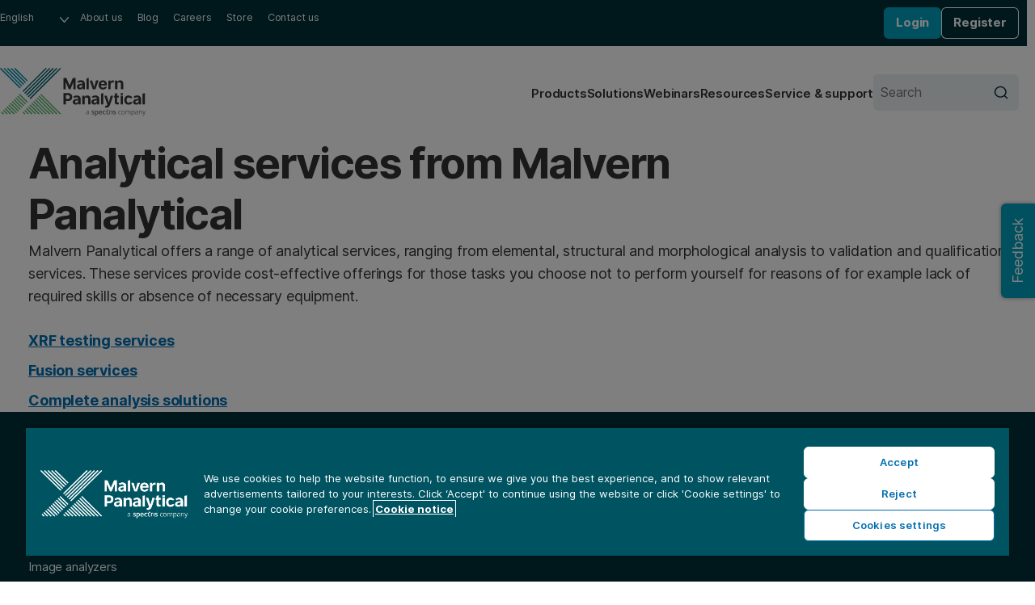

--- FILE ---
content_type: text/html; charset=utf-8
request_url: https://www.malvernpanalytical.com/en/support/services/analytical-services
body_size: 7801
content:

<!DOCTYPE html>
<!--[if lt IE 7]><html class="no-js lt-ie9 lt-ie8 lt-ie7"><![endif]-->
<!--[if IE 7]><html class="no-js lt-ie9 lt-ie8"><![endif]-->
<!--[if IE 8]><html class="no-js lt-ie9"><![endif]-->
<!--[if gt IE 8]><!-->
<html lang="en-US" dir="ltr">
<!--<![endif]-->
<head>
            <meta charset="UTF-8">
        <meta http-equiv="Content-type" content="text/html;charset=UTF-8">
        <meta http-equiv="X-UA-Compatible" content="IE=edge">
        <meta name="robots" content="NOODP,NOYDIR">
        <meta name="viewport" content="width=device-width, initial-scale=1">
        <title>Analytical services from Malvern Panalytical | Malvern Panalytical</title>
        <meta name="title" content="Analytical services from Malvern Panalytical | Malvern Panalytical">
        <meta name="description" content="Malvern Panalytical offers a range of analytical services, ranging from elemental, structural and morphological analysis">
        <meta name="keywords" content="">
        <meta name="revised" content="1/23/2026 1:51:03 PM">
        <meta name="naver-site-verification" content="d7b8353f897be16808db2a2fa0c0585265df7112" />
        <link rel="canonical" href="https://www.malvernpanalytical.com/en/support/services/analytical-services">
        <link rel="icon" type="image/svg+xml" href="/resource/svg/favicon.svg">
        <link rel="apple-touch-icon" sizes="180x180" href="/resource/img/apple-touch-icon.png">
        <link rel="mask-icon" href="/resource/svg/safari-pinned-tab.svg" color="#00a2c2">
        <link rel="manifest" href="/manifest.json">
        <meta name="theme-color" content="#005461">
        <meta property="og:type" content="website" />
        <meta property="og:url" content="https://www.malvernpanalytical.com/en/support/services/analytical-services" />
        <meta property="og:title" content="Analytical services from Malvern Panalytical" />
        <meta property="og:description" content="Malvern Panalytical offers a range of analytical services, ranging from elemental, structural and morphological analysis" />
        <meta property="og:image" content="/resource/img/malvern-panalytical-icon.svg" />
        <meta property="og:image:type" content="image/svg+xml" />
        <meta property="og:image" content="/resource/img/malvern-panalytical-icon.png" />
        <meta property="og:image:type" content="image/png" />
        <meta name="twitter:url" content="https://www.malvernpanalytical.com/en/support/services/analytical-services" />
        <meta name="twitter:title" content="Analytical services from Malvern Panalytical" />
        <meta name="twitter:description" content="Malvern Panalytical offers a range of analytical services, ranging from elemental, structural and morphological analysis" />
        <meta name="twitter:image" content="/resource/img/malvern-panalytical-icon.svg" />
        <meta name="twitter:image" content="/resource/img/malvern-panalytical-icon.png" />
                    <link rel="alternate" hreflang="en" href="https://www.malvernpanalytical.com/en/support/services/analytical-services" />
                    <link rel="alternate" hreflang="x-default" href="https://www.malvernpanalytical.com/en/support/services/analytical-services" />
                    <link rel="alternate" hreflang="fr" href="https://www.malvernpanalytical.com/fr/support/services/analytical-services" />
                    <link rel="alternate" hreflang="zh-hans-cn" href="https://www.malvernpanalytical.com.cn/support/services/analytical-services" />
                    <link rel="alternate" hreflang="pt" href="https://www.malvernpanalytical.com/br/support/services/analytical-services" />
                    <link rel="alternate" hreflang="de" href="https://www.malvernpanalytical.com/de/support/services/analytical-services" />
                    <link rel="alternate" hreflang="ja" href="https://www.malvernpanalytical.com/jp/support/services/analytical-services" />
                    <link rel="alternate" hreflang="ko" href="https://www.malvernpanalytical.com/kr/support/services/analytical-services" />
                    <link rel="alternate" hreflang="es" href="https://www.malvernpanalytical.com/es/support/services/analytical-services" />
                    <link rel="alternate" hreflang="zh-hans-tw" href="https://www.malvernpanalytical.com/tw/support/services/analytical-services" />
            <link rel="preconnect" href="https://unpkg.com" crossorigin>
            <link rel="dns-prefetch" href="https://unpkg.com">
        <link rel="preconnect" href="https://cdn.cookielaw.org" crossorigin>
        <link rel="dns-prefetch" href="https://cdn.cookielaw.org">
        <link rel="preconnect" href="https://www.googletagmanager.com" crossorigin>
        <link rel="dns-prefetch" href="https://www.googletagmanager.com">
        <link rel="preconnect" href="https://cdn.matomo.cloud" crossorigin>
        <link rel="dns-prefetch" href="https://cdn.matomo.cloud">
        <link rel="preconnect" href="https://dev.visualwebsiteoptimizer.com" crossorigin>
        <link rel="dns-prefetch" href="https://dev.visualwebsiteoptimizer.com">
            <link rel="stylesheet" href="https://unpkg.com/mp-design-system@2.0.82/dist/build/scss/mp-www-legacy.css" integrity="sha384-Tw/8DvZXQm8DJ+jcpdLuEA4ARlZJ40XfTmcu5wyP0/zr3SDNVxNUEAAtMKoumuay" crossorigin="anonymous">
            <link rel="stylesheet" href="https://unpkg.com/mp-design-system@2.0.82/dist/build/scss/mp-www.css" integrity="sha384-UrTEGmtB7k7G4SUeHrkKuuNHkf9ncHF3Dl9hsUwlhs4yrSEfZAm/bNtjaysDp8iG" crossorigin="anonymous">
        <link rel="stylesheet" href="/resource/css/main.min.css?v=639045893480000000">
                <script>
                (function (w, d, s, l, i) {
                        w[l] = w[l] || []; w[l].push({
                            'gtm.start':
                                new Date().getTime(), event: 'gtm.js'
                        }); var f = d.getElementsByTagName(s)[0],
                            j = d.createElement(s), dl = l != 'dataLayer' ? '&l=' + l : ''; j.async = true; j.src =
                                'https://www.googletagmanager.com/gtm.js?id=' + i + dl + '&gtm_auth=y-UTGOwgbFhIaNuCJ4Qt8A&gtm_preview=env-2&gtm_cookies_win=x'; f.parentNode.insertBefore(j, f);
                })(window, document, 'script', 'dataLayer', 'GTM-5NCVB74');
                </script>
            <script src="https://unpkg.com/vue@3.4.13/dist/vue.global.prod.js" integrity="sha384-NAMOHLxurd2vhpndxJN+ajXCbIBiLzXb8eEyJuhhXeXch4CUr8QiEIXbYUnoyd+f" crossorigin="anonymous"></script>
        <script>
            var _paq = window._paq = window._paq || [];
            _paq.push(["setCookieDomain", "*.malvernpanalytical.com"]);
            _paq.push(["setExcludedQueryParams", ["campaignid", "adgroupid", "creative", "keyword", "matchtype", "network", "device", "pk_adgroupid", "NaPM", "n_media", "n_query", "n_rank", "_gl", "_hsmi", "n_ad_group", "redirect", "product", "productname", "n_ad", "uuid", "testind"]]);
            _paq.push(["setExcludedReferrers", ["Array", "stg.malvernpanalytical.com", "acc.malvernpanalytical.com", "acc-stg.malvernpanalytical.com", "dev.malvernpanalytical.com", "devstg.malvernpanalytical.com"]]);
            _paq.push(['trackPageView']);
            _paq.push(['enableLinkTracking']);
            (function () {
                var u = "https://malvernpanalytical.matomo.cloud/";
                _paq.push(['setTrackerUrl', u + 'matomo.php']);
                _paq.push(['setSiteId', '1']);
                var d = document, g = d.createElement('script'), s = d.getElementsByTagName('script')[0];
                g.async = true; g.src = '//cdn.matomo.cloud/malvernpanalytical.matomo.cloud/matomo.js'; s.parentNode.insertBefore(g, s);
            })();
        </script>
        <script id="vwoCode" class="optanon-category-C0002" type="text/plain">
            window._vwo_code || (function() {
            var account_id=603175,
            version=2.1,
            settings_tolerance=2000,
            hide_element='body',
            hide_element_style = 'opacity:0 !important;filter:alpha(opacity=0) !important;background:none !important;transition:none !important;',
            f=false,w=window,d=document,v=d.querySelector('#vwoCode'),cK='_vwo_'+account_id+'_settings',cc={};try{var c=JSON.parse(localStorage.getItem('_vwo_'+account_id+'_config'));cc=c&&typeof c==='object'?c:{}}catch(e){}var stT=cc.stT==='session'?w.sessionStorage:w.localStorage;code={nonce:v&&v.nonce,library_tolerance:function(){return typeof library_tolerance!=='undefined'?library_tolerance:undefined},settings_tolerance:function(){return cc.sT||settings_tolerance},hide_element_style:function(){return'{'+(cc.hES||hide_element_style)+'}'},hide_element:function(){if(performance.getEntriesByName('first-contentful-paint')[0]){return''}return typeof cc.hE==='string'?cc.hE:hide_element},getVersion:function(){return version},finish:function(e){if(!f){f=true;var t=d.getElementById('_vis_opt_path_hides');if(t)t.parentNode.removeChild(t);if(e)(new Image).src='https://dev.visualwebsiteoptimizer.com/ee.gif?a='+account_id+e}},finished:function(){return f},addScript:function(e){var t=d.createElement('script');t.type='text/javascript';if(e.src){t.src=e.src}else{t.text=e.text}v&&t.setAttribute('nonce',v.nonce);d.getElementsByTagName('head')[0].appendChild(t)},load:function(e,t){var n=this.getSettings(),i=d.createElement('script'),r=this;t=t||{};if(n){i.textContent=n;d.getElementsByTagName('head')[0].appendChild(i);if(!w.VWO||VWO.caE){stT.removeItem(cK);r.load(e)}}else{var o=new XMLHttpRequest;o.open('GET',e,true);o.withCredentials=!t.dSC;o.responseType=t.responseType||'text';o.onload=function(){if(t.onloadCb){return t.onloadCb(o,e)}if(o.status===200||o.status===304){_vwo_code.addScript({text:o.responseText})}else{_vwo_code.finish('&e=loading_failure:'+e)}};o.onerror=function(){if(t.onerrorCb){return t.onerrorCb(e)}_vwo_code.finish('&e=loading_failure:'+e)};o.send()}},getSettings:function(){try{var e=stT.getItem(cK);if(!e){return}e=JSON.parse(e);if(Date.now()>e.e){stT.removeItem(cK);return}return e.s}catch(e){return}},init:function(){if(d.URL.indexOf('__vwo_disable__')>-1)return;var e=this.settings_tolerance();w._vwo_settings_timer=setTimeout(function(){_vwo_code.finish();stT.removeItem(cK)},e);var t;if(this.hide_element()!=='body'){t=d.createElement('style');var n=this.hide_element(),i=n?n+this.hide_element_style():'',r=d.getElementsByTagName('head')[0];t.setAttribute('id','_vis_opt_path_hides');v&&t.setAttribute('nonce',v.nonce);t.setAttribute('type','text/css');if(t.styleSheet)t.styleSheet.cssText=i;else t.appendChild(d.createTextNode(i));r.appendChild(t)}else{t=d.getElementsByTagName('head')[0];var i=d.createElement('div');i.style.cssText='z-index: 2147483647 !important;position: fixed !important;left: 0 !important;top: 0 !important;width: 100% !important;height: 100% !important;background: white !important;display: block !important;';i.setAttribute('id','_vis_opt_path_hides');i.classList.add('_vis_hide_layer');t.parentNode.insertBefore(i,t.nextSibling)}var o=window._vis_opt_url||d.URL,s='https://dev.visualwebsiteoptimizer.com/j.php?a='+account_id+'&u='+encodeURIComponent(o)+'&vn='+version;if(w.location.search.indexOf('_vwo_xhr')!==-1){this.addScript({src:s})}else{this.load(s+'&x=true')}}};w._vwo_code=code;code.init();})();
        </script>

    
    
</head>

<body class="Standard-Page mp">
    
    <noscript>
        <iframe src="https://www.googletagmanager.com/ns.html?id=GTM-5NCVB74&gtm_auth=y-UTGOwgbFhIaNuCJ4Qt8A&gtm_preview=env-2&gtm_cookies_win=x"
                height="0" width="0" style="display:none;visibility:hidden"></iframe>
    </noscript>
    
<div>
    

</div>
<nav class="c-skip-links" aria-label="Skip link">
    <ul class="c-skip-links__list">
        <li class="c-skip-links__item">
            <a href="#main-content" class="c-skip-links__link">Skip to main content</a>
        </li>
        <li class="c-skip-links__item"><a href="#footer" class="c-skip-links__link">Skip to footer</a></li>
    </ul>
</nav>
<header class="c-header" aria-label="Website header">
    
<div class="c-header__primary">
    <nav class="c-navigation c-navigation--corporate" aria-label="Corporate navigation">
        <ul class="c-navigation__list">
            <li class="c-navigation__item c-form c-form--language">
                <div class="c-form__input-wrap">
                    <label class="u-hidden" for="header-language">Language</label>
                    <select id="header-language" class="c-input c-input--select" name="header-language" onchange="location = this.value;" onkeydown="if(event.key === 'Enter'){ location = this.value; }" aria-label="Select website language">
                        
            <option value="https://www.malvernpanalytical.com/de/support/services/analytical-services" data-href="//www.malvernpanalytical.com/de/support/services/analytical-services">Deutsch</option>
            <option value="https://www.malvernpanalytical.com/en/support/services/analytical-services" data-href="//www.malvernpanalytical.com/en/support/services/analytical-services" selected="selected">English</option>
            <option value="https://www.malvernpanalytical.com/es/support/services/analytical-services" data-href="//www.malvernpanalytical.com/es/support/services/analytical-services">Espa&#241;ol</option>
            <option value="https://www.malvernpanalytical.com/fr/support/services/analytical-services" data-href="//www.malvernpanalytical.com/fr/support/services/analytical-services">Fran&#231;ais</option>
            <option value="https://www.malvernpanalytical.com/br/support/services/analytical-services" data-href="//www.malvernpanalytical.com/br/support/services/analytical-services">Portugu&#234;s</option>
            <option value="https://www.malvernpanalytical.com/kr/support/services/analytical-services" data-href="//www.malvernpanalytical.com/kr/support/services/analytical-services">한국어</option>
            <option value="https://www.malvernpanalytical.com/jp/support/services/analytical-services" data-href="//www.malvernpanalytical.com/jp/support/services/analytical-services">日本語</option>
            <option value="https://www.malvernpanalytical.com.cn/support/services/analytical-services" data-href="//www.malvernpanalytical.com.cn/support/services/analytical-services">简体中文</option>
            <option value="https://www.malvernpanalytical.com/tw/support/services/analytical-services" data-href="//www.malvernpanalytical.com/tw/support/services/analytical-services">繁體中文</option>

                    </select>
                </div>
            </li>
            <li class="c-navigation__item">
                <a class="c-navigation__link" href="/en/about-us">About us</a>
            </li>
            <li class="c-navigation__item">
                <a class="c-navigation__link" href="/en/learn/knowledge-center/insights">Blog</a>
            </li>
            <li class="c-navigation__item">
                <a class="c-navigation__link" href="/en/about-us/work-with-us">Careers</a>
            </li>
                <li class="c-navigation__item">
                    <a class="c-navigation__link" href="https://mystore.malvernpanalytical.com/mystore/s/" target="_blank">Store</a>
                </li>
            <li class="c-navigation__item">
                <a class="c-navigation__link" href="/en/about-us/contact-us/">Contact us</a>
            </li>
        </ul>
    </nav>
    <div id="account-logged-out" class="c-header__group u-hidden">
        <a id="LoginView1_LinkButton" class="c-button c-button--blue c-button--small" href="/en/support/login">Login</a>
        <a id="LoginView1_LinkButton2" class="c-button c-button--outline-white c-button--small" href="/en/profile/register">Register</a>
    </div>
    <div id="account-logged-in" class="c-header__group u-hidden">
        <a id="editProfile" class="c-button c-button--outline-white c-button--small" href="/en/profile">Edit profile</a>
        <form action="/en/support/services/analytical-services" method="post">
            <input id="Logout" name="Logout" type="submit" value="Logout" class="c-button c-button--blue c-button--small" />
        </form>
    </div>
</div>
    <div class="c-header__secondary">
    <a class="c-header__logo" href="/en" aria-label="Home">
        <img src="/resource/img/malvernpanalyticallogo.svg" alt="Malvern Panalytical" width="216" />
    </a>
    <div class="c-header__group">
        
<nav class="c-navigation c-navigation--website" aria-label="Website navigation">
    <ul class="c-navigation__list">
        <li class="c-navigation__item">
            <a class="c-navigation__link" href="/en/products">Products</a>
        </li>
        <li class="c-navigation__item">
            <a class="c-navigation__link" href="/en/solutions">Solutions</a>
        </li>
        <li class="c-navigation__item">
            <a class="c-navigation__link" href="/en/learn/events-and-training/">Webinars</a>
        </li>
        <li class="c-navigation__item">
            <a class="c-navigation__link" href="/en/learn/knowledge-center/">Resources</a>
        </li>
        <li class="c-navigation__item">
            <a class="c-navigation__link" href="/en/support">Service &amp; support</a>
        </li>
    </ul>
</nav>
        <form class="c-header__search c-form c-form--search" action="/en/search" method="get">
            <div class="c-form__input-wrap">
                <label for="header-site-search" class="u-hidden">Search</label>
                <input id="header-site-search" placeholder="Search" type="search" name="q" class="c-input c-input--alt c-input--with-button" />
                <button type="submit">
                    <svg role="img" aria-hidden="true" focusable="false" class="mp c-icon c-icon--search">
                        <use xlink:href="/resource/svg/sprite.svg#search"></use>
                    </svg>
                </button>
            </div>
        </form>
        <button class="c-navicon c-navicon--open" aria-label="Open navigation" aria-controls="overlay-menu" aria-expanded="false">
            <i aria-hidden="true"></i> <i aria-hidden="true"></i> <i aria-hidden="true"></i>
        </button>
    </div>
</div>


    <div id="overlay-menu" class="c-header__overlay" aria-hidden="true" aria-modal="true">
        <button class="c-navicon c-navicon--close" aria-label="Close navigation" aria-controls="overlay-menu">
            <i aria-hidden="true"></i> <i aria-hidden="true"></i> <i aria-hidden="true"></i>
        </button>

<nav class="c-navigation c-navigation--website" aria-label="Website navigation">
    <ul class="c-navigation__list">
        <li class="c-navigation__item">
            <a class="c-navigation__link" href="/en/products">Products</a>
        </li>
        <li class="c-navigation__item">
            <a class="c-navigation__link" href="/en/solutions">Solutions</a>
        </li>
        <li class="c-navigation__item">
            <a class="c-navigation__link" href="/en/learn/events-and-training/">Webinars</a>
        </li>
        <li class="c-navigation__item">
            <a class="c-navigation__link" href="/en/learn/knowledge-center/">Resources</a>
        </li>
        <li class="c-navigation__item">
            <a class="c-navigation__link" href="/en/support">Service &amp; support</a>
        </li>
    </ul>
</nav>                <nav class="c-navigation c-navigation--corporate" aria-label="Corporate navigation">
            <ul class="c-navigation__list">
                <li class="c-navigation__item c-form c-form--language">
                    <div class="c-form__input-wrap">
                        <label class="u-hidden" for="header-overlay-language">Language</label>
                        <select id="header-overlay-language" class="c-input c-input--select" name="header-overlay-language" onchange="location = this.value;" onkeydown="if(event.key === 'Enter'){ location = this.value; }" aria-label="Select website language">
                            
            <option value="https://www.malvernpanalytical.com/de/support/services/analytical-services" data-href="//www.malvernpanalytical.com/de/support/services/analytical-services">Deutsch</option>
            <option value="https://www.malvernpanalytical.com/en/support/services/analytical-services" data-href="//www.malvernpanalytical.com/en/support/services/analytical-services" selected="selected">English</option>
            <option value="https://www.malvernpanalytical.com/es/support/services/analytical-services" data-href="//www.malvernpanalytical.com/es/support/services/analytical-services">Espa&#241;ol</option>
            <option value="https://www.malvernpanalytical.com/fr/support/services/analytical-services" data-href="//www.malvernpanalytical.com/fr/support/services/analytical-services">Fran&#231;ais</option>
            <option value="https://www.malvernpanalytical.com/br/support/services/analytical-services" data-href="//www.malvernpanalytical.com/br/support/services/analytical-services">Portugu&#234;s</option>
            <option value="https://www.malvernpanalytical.com/kr/support/services/analytical-services" data-href="//www.malvernpanalytical.com/kr/support/services/analytical-services">한국어</option>
            <option value="https://www.malvernpanalytical.com/jp/support/services/analytical-services" data-href="//www.malvernpanalytical.com/jp/support/services/analytical-services">日本語</option>
            <option value="https://www.malvernpanalytical.com.cn/support/services/analytical-services" data-href="//www.malvernpanalytical.com.cn/support/services/analytical-services">简体中文</option>
            <option value="https://www.malvernpanalytical.com/tw/support/services/analytical-services" data-href="//www.malvernpanalytical.com/tw/support/services/analytical-services">繁體中文</option>

                        </select>
                    </div>
                </li>
                <li class="c-navigation__item">
                    <a class="c-navigation__link" href="/en/about-us">About us</a>
                </li>
                <li class="c-navigation__item">
                    <a class="c-navigation__link" href="/en/learn/knowledge-center/insights">Blog</a>
                </li>
                <li class="c-navigation__item">
                    <a class="c-navigation__link" href="/en/about-us/work-with-us">Careers</a>
                </li>
                <li class="c-navigation__item">
                    <a class="c-navigation__link" href="https://mystore.malvernpanalytical.com/mystore/s/" target="_blank">Store</a>
                </li>
                <li class="c-navigation__item">
                    <a class="c-navigation__link" href="/en/about-us/contact-us/">Contact us</a>
                </li>
            </ul>
        </nav>
        <form class="c-header__search c-form c-form--search" action="/en/search" method="get">
            <div class="c-form__input-wrap">
                <label for="header-overlay-site-search" class="u-hidden">Search</label>
                <input id="header-overlay-site-search" placeholder="Search" type="search" name="q" class="c-input c-input--alt c-input--with-button" />
                <button type="submit">
                    <svg role="img" aria-hidden="true" focusable="false" class="mp c-icon c-icon--search">
                        <use xlink:href="/resource/svg/sprite.svg#search"></use>
                    </svg>
                </button>
            </div>
        </form>
    </div>
</header>



            <div class="mp u-wrap u-pad-y-m">
                    <nav class="c-breadcrumb c-breadcrumb--dark" aria-label="Breadcrumb">
                        
                    </nav>
                <header class="u-wrap--content u-flow--xs" >
                    <h1 class="c-h c-h--page-title" >Analytical services from Malvern Panalytical</h1>
                </header>
            </div>



<div class="u-wrap u-flow--xl rich-text-region">

    <div >
    <div class="o-prose u-flow--prose" >
        <p>Malvern Panalytical offers a range of analytical services, ranging from elemental, structural and morphological analysis to validation and qualification services. These services provide cost-effective offerings for those tasks you choose not to perform yourself for reasons of for example lack of required skills or absence of necessary equipment.</p><ul><li><strong><a title="XRF testing services " href="/en/support/services/xrf-testing-services">XRF testing services
<br /></a></strong></li><li><a title="Fusion services" href="/en/support/services/fusion-services"><strong>Fusion services</strong></a></li><li><a title="Complete analysis solutions" href="/en/support/services/complete-analysis-solutions"><strong>Complete analysis solutions</strong></a></li></ul>
    </div>
</div>

</div>

<link href="/en/assets/jumplinks_tcm50-54803.css" media="all" rel="stylesheet" type="text/css">




<footer id="footer" class="mp c-footer" role="contentinfo" >
        <div class="c-footer__primary u-wrap" aria-label="Footer" >
            
			<ul class="c-footer__sections">
				<li>
					<h4 class="c-h c-h--step--1 c-footer__subtitle">Popular links</h4>
					<ul>
						<li>
							<a href="/en/products/category/particle-size-analyzers">Particle size analyzers</a>
						</li>
						<li>
							<a href="/en/products/category/x-ray-diffractometers">X-ray diffractometers</a>
						</li>
						<li>
							<a href="/en/products/category/x-ray-fluorescence-spectrometers">XRF analyzers</a>
						</li>
						<li>
							<a href="/en/products/category/image-analyzers">Image analyzers</a>
						</li>
						<li>
							<a href="/en/products/category/thermal-analyzers">Thermal analyzers</a>
						</li>
						<li>
							<a href="/en/products/category/bet-surface-area-analyzers">BET surface area analyzers</a>
						</li>
						<li>
							<a href="/en/products/category/gas-pycnometers">Gas pycnometers</a>
						</li>
					</ul>
				</li>
				<li>
					<h4 class="c-h c-h--step--1 c-footer__subtitle">Support and services</h4>
					<ul>
						<li>
							<a title="Product support" href="/en/support">Product support</a>
						</li>
						<li>
							<a title="Events and training" href="/en/learn/events-and-training">Events and training</a>
						</li>
						<li>
							<a title="Knowledge Centre" href="/en/learn/knowledge-center">Knowledge center</a>
						</li>
						<li>
							<a title="Software downloads" href="/en/support/software-download">Software downloads</a>
						</li>
					</ul>
				</li>
				<li>
					<h4 class="c-h c-h--step--1 c-footer__subtitle">Company profile</h4>
					<ul>
						<li>
							<a title="About us" href="/en/about-us">About Malvern Panalytical</a>
						</li>
						<li>
							<a title="Careers at Malvern Panalytical" href="/en/about-us/work-with-us">Careers</a>
						</li>
						<li>
							<a title="Brands" href="/en/about-us/our-brands">Brands</a>
						</li>
						<li>
							<a title="Awards" href="/en/about-us/awards">Awards</a>
						</li>
						<li>
							<a title="Meet our experts" href="/en/about-us/meet-the-experts">Meet our experts</a>
						</li>
						<li>
							<a title="Ethics" href="/en/about-us/our-policies">Code of business ethics</a>
						</li>
						<li>
							<a href="https://www.malvernpanalytical.com/en/learn/knowledge-center?size=n_20_n&amp;filters%5B0%5D%5Bfield%5D=mp_documenttype_title&amp;filters%5B0%5D%5Bvalues%5D%5B0%5D=Press%20Release&amp;filters%5B0%5D%5Btype%5D=any&amp;sort-field=date&amp;sort-direction=desc" title="Press releases">Press releases</a>
						</li>
						<li>
							<a href="https://www.malvernpanalytical.com/en/learn/knowledge-center?size=n_20_n&amp;filters%5B0%5D%5Bfield%5D=mp_documenttype_title&amp;filters%5B0%5D%5Bvalues%5D%5B0%5D=Customer%20Story&amp;filters%5B0%5D%5Btype%5D=any&amp;sort-field=date&amp;sort-direction=desc" title="Customer stories">Customer stories</a>
						</li>
						<li>
							<a title="Sustainability" href="/en/about-us/sustainable-future">Sustainability</a>
						</li>
					</ul>
				</li>
				<li>
					<h4 class="c-h c-h--step--1 c-footer__subtitle">Legal information</h4>
					<ul>
						<li>
							<a title="Website disclaimer" href="/en/about-us/website-disclaimer">Website disclaimer</a>
						</li>
						<li>
							<a title="Terms of sale &amp; service" href="/en/about-us/terms-of-sale-and-service">Terms and conditions</a>
						</li>
						<li>
							<a title="Cookie notice" href="/en/about-us/privacy-policy">Cookie notice</a>
						</li>
						<li>
							<a title="Third party privacy notice" href="/en/about-us/third-party-privacy-notice">Third-party privacy notice</a>
						</li>
						<li>
							<a title="Intellectual property" href="/en/about-us/intellectual-property">Trademarks</a>
						</li>
						<li>
							<a title="Our policies" href="/en/about-us/our-policies">Our policies</a>
						</li>
						<li>
							<a title="Our policies" href="/en/about-us/our-policies">Anti-slavery and trafficking statement</a>
						</li>
					</ul>
				</li>
			</ul>
			<div class="c-footer__identity">
				<a href="/en" class="c-footer__logo">
					
              <img src="https://dam.malvernpanalytical.com/7b8878c1-d232-4baf-92ec-ae9700ab661d/MalvernPanalyticalLogoWhite_Original%20file.svg" style="width: 162px; height: 54px;" alt="Home" />

				</a>
				<ul class="c-footer__social">
					<li>
						<a href="https://facebook.com/MalvernPanalytical">
							
              <img src="https://dam.malvernpanalytical.com/57f7ad6e-6556-4d1d-8180-ae9700a67b31/MP%20Facebook%20icon_Original%20file.svg" alt="Facebook" class="c-icon" />

						</a>
					</li>
					<li>
						<a href="https://twitter.com/newsfrom_MP">
							
              <img src="https://dam.malvernpanalytical.com/cdd1f8a0-06d7-4f62-8e6f-b0f200a9e9f3/x-twitter-logo_Original%20file.svg" alt="Twitter" class="c-icon" />

						</a>
					</li>
					<li>
						<a href="https://www.malvernpanalytical.com/en/learn/knowledge-center?size=n_20_n&amp;filters%5B0%5D%5Bfield%5D=mp_documenttype_title&amp;filters%5B0%5D%5Bvalues%5D%5B0%5D=Insights&amp;filters%5B0%5D%5Btype%5D=any&amp;sort-field=date&amp;sort-direction=desc">
							
              <img src="https://dam.malvernpanalytical.com/ebf7b7af-4177-45e2-8388-ae9700a67b6a/MP%20RSS%20blog%20feed%20icon_Original%20file.svg" alt="Blog" class="c-icon" />

						</a>
					</li>
					<li>
						<a href="https://www.instagram.com/malvernpanalytical">
							
              <img src="https://dam.malvernpanalytical.com/41fc66b5-da41-443b-b537-ae9700a67a4c/MP%20instagram%20icon_Original%20file.svg" alt="Instagram" class="c-icon" />

						</a>
					</li>
					<li>
						<a href="https://www.linkedin.com/company/malvernpanalytical">
							
              <img src="https://dam.malvernpanalytical.com/2c4d1560-6d70-401c-802a-ae9700a679e8/MP%20Linkedin%20icon_Original%20file.svg" alt="LinkedIn" class="c-icon" />

						</a>
					</li>
					<li>
						<a href="https://www.youtube.com/c/MalvernPanalytical">
							
              <img src="https://dam.malvernpanalytical.com/fbab6bba-3efb-4f23-86a9-ae9700a67bf2/MP%20Youtube%20icon_Original%20file.svg" alt="Youtube" class="c-icon" />

						</a>
					</li>
				</ul>
			</div>
		

        </div>
        <style>
            .c-footer .mp-dynamicform.c-form {
                background: transparent;
                padding: 0;
            }

                .c-footer .mp-dynamicform.c-form .c-form__input {
                    color: #333;
                }
        </style>
        <script>
            document.addEventListener("DOMContentLoaded", function () {
                const footerIdentity = document.querySelector(".c-footer__identity");
                const footerIdentityPlaceholder = document.getElementById("mp-identity-placeholder");

                if (footerIdentity && footerIdentityPlaceholder) {
                    footerIdentityPlaceholder.replaceWith(footerIdentity);
                }
            });
        </script>

        <div class="c-footer__secondary">
            <div class="u-wrap">
                <div >
                    
			<ul class="c-footer__h-links">
				<li>
					<a title="Site Map" href="/en/about-us/site-map">Site map</a>
				</li>
				<li>
					<a href="#cookies" id="cookies" class="optanon-toggle-display" name="cookies">Cookie settings</a>
				</li>
			</ul>
		
                </div>
                <span >
                    © Copyright 2026 - Malvern Panalytical Ltd is a <a href="http://www.spectris.com/" target="_blank">Spectris</a> company
                </span>
            </div>
        </div>
</footer>





    

    
    
    <script src="/resource/js/account-status.min.js?v=639045893480000000" type="text/javascript" defer></script>
    
    <script src="/resource/js/mp-user-data.min.js?v=639045893480000000" type="text/javascript" defer></script>
        <script src="https://unpkg.com/mp-design-system@2.0.82/dist/build/js/mp-www.js" integrity="sha384-d3ZW0LCkW2ZsughjGVhovzvKFuu7OyobP6iARx6igIODUtiF+zViKRrNQ7/vo+Cy" crossorigin="anonymous" defer></script>
        <script src="https://unpkg.com/jquery@3.7.1/dist/jquery.min.js" integrity="sha384-1H217gwSVyLSIfaLxHbE7dRb3v4mYCKbpQvzx0cegeju1MVsGrX5xXxAvs/HgeFs" crossorigin="anonymous" defer></script>
    <script src="/resource/js/main.min.js?v=639045893480000000" type="text/javascript" defer></script>
    
    <script src="/resource/js/demandbase.min.js?v=639045893480000000" type="text/javascript" defer></script>
    
    <script type="text/javascript" defer>
        const shield = document.querySelector('img[src="https://p3.aprimocdn.net/malvernpanalytical/a2d29b47-f548-4104-82ad-ada400c38338/637353357645078214LB_Original%20file.png"]'); shield && shield.setAttribute('style', 'float:left; width:40px; height:48px');
    </script>
    
        <script type="text/javascript" defer>
            (function (i, s, o, g, r, a, m) {
                i['_heeet'] = r;
                i[r] = i[r] || function () {
                    (i[r].q = i[r].q || []).push(arguments)
                }, i[r].l = 1 * new Date();
                a = s.createElement(o),
                    m = s.getElementsByTagName(o)[0];
                a.async = 1;
                a.src = g;
                m.parentNode.insertBefore(a, m);
                a.addEventListener('load', function (e) {
                    heeetSaveJourney({ contentInfluenceTrackedPages: ['/'], enabledSubDomains: true });
                    heeet({ ga4MeasurementId: 'G-5CGPJV7J8P', formCssSelector: ["#dynamicForm"], data: 'Heeet__Data__c', contentInfluences: 'Heeet__Content_influences__c' });
                }, false);
            })(window, document, 'script', 'https://javascript.heeet.io', '_heeet');
        </script>

    
    <script type="text/javascript" defer>
        function getParam(e) { var t = RegExp("[?&]" + e + "=([^&]*)").exec(window.location.search); return t && decodeURIComponent(t[1].replace(/\+/g, " ")) } function getExpiryRecord(e) { return { value: e, expiryDate: new Date().getTime() + 7776e6 } } function addGclid() { var e, t = getParam("gclid"), a = null, r = getParam("gclsrc"), i = !r || -1 !== r.indexOf("aw");["gclid"].forEach(function (t) { document.getElementById(t) && (e = document.getElementById(t)) }), t && i && (a = getExpiryRecord(t), localStorage.setItem("gclid", JSON.stringify(a))); var n = a || JSON.parse(localStorage.getItem("gclid")), c = n && new Date().getTime() < n.expiryDate; e && c && (e.value = n.value) } window.addEventListener("load", addGclid);
    </script>
    
    <script src="/resource/js/auto-complete.min.js?v=639045893480000000" type="text/javascript" defer></script>
    
    <script id='cf-program-Q2Lnvh' src='https://cdn.horizons.confirmit.eu/loader?programKey=Q2Lnvh' async></script>
        <script src="//rum-static.pingdom.net/pa-623323e49034fb001100099e.js" defer></script>
    
    
    

    

<script type="application/ld+json">
        {
            "@context": "https://schema.org",
            "@graph": [
                {
                    "@type": "Organization",
                    "@id": "http://www.malvernpanalytical.com/#organization",
                    "url": "http://www.malvernpanalytical.com/",
                    "name": "Malvern Panalytical",
                    "alternateName": "Malvern Panalytical Limited",
                    "logo": { "@id": "http://www.malvernpanalytical.com/#logo" },
                    "sameAs": [
                        "https://facebook.com/MalvernPanalytical",
                        "https://twitter.com/newsfrom_MP",
                        "https://www.instagram.com/malvernpanalytical",
                        "https://www.linkedin.com/company/malvernpanalytical",
                        "https://www.youtube.com/c/MalvernPanalytical"
                    ]
                },
                {
                    "@type": "ImageObject",
                    "@id": "http://www.malvernpanalytical.com/#logo",
                    "url": "http://www.malvernpanalytical.com/resource/img/malvernpanalyticallogo.svg"
                },
                {
                    "@type": "WebSite",
                    "@id": "http://www.malvernpanalytical.com/#website",
                    "url": "http://www.malvernpanalytical.com/",
                    "name": "Malvern Panalytical",
                    "potentialAction": { "@id": "http://www.malvernpanalytical.com/#searchaction" },
                    "publisher": { "@id": "http://www.malvernpanalytical.com/#organization" }
                },
                {
                    "@type": "SearchAction",
                    "@id": "http://www.malvernpanalytical.com/#searchaction",
                    "target": "http://www.malvernpanalytical.com/en/search?q={search_term_string}",
                    "query-input": "required name=search_term_string"
                },
                {
                    "@type": "WebPage",
                    "@id": "http://www.malvernpanalytical.com/en/support/services/analytical-services#webpage",
                    "url": "http://www.malvernpanalytical.com/en/support/services/analytical-services",
                    "inLanguage": "",
                    "name": "",
                    "isPartOf": {
                        "@id": "http://www.malvernpanalytical.com/#website"
                    },
                    "publisher": {
                        "@id": "http://www.malvernpanalytical.com/#organization"
                    }
                }
            ]
        }
</script>
    

    
</body>
</html>

--- FILE ---
content_type: text/css
request_url: https://unpkg.com/mp-design-system@2.0.82/dist/build/scss/mp-www-legacy.css
body_size: 22639
content:
:root{--mp-website: "legacy.malvernpanalytical.com"}.u-breakout{left:50%;left:calc(50% + var(--scrollbarWidth)/2.0001);position:relative;transform:translateX(-50vw);width:100vw;width:calc(100vw - var(--scrollbarWidth));padding-left:safe-space(0);padding-right:safe-space(0)}.u-cutoff{clip-path:polygon(0 0, 100% 0, 100% calc(100% - var(--gutter)), calc(100% - var(--gutter)) 100%, 0 100%)}.u-cutoff--top-right{clip-path:polygon(0 0, calc(100% - var(--gutter)) 0, 100% var(--gutter), 100% 100%, 0 100%)}.u-cutoff--top-left{clip-path:polygon(0 var(--gutter), var(--gutter) 0, 100% 0, 100% 100%, 0 100%)}.u-cutoff--bottom-left{clip-path:polygon(0 0, 100% 0, 100% 100%, var(--gutter) 100%, 0 calc(100% - var(--gutter)))}.u-cutoff--m{clip-path:polygon(0 0, 100% 0, 100% calc(100% - var(--space-m)), calc(100% - var(--space-m)) 100%, 0 100%)}.u-cutoff--xl{clip-path:polygon(0 0, 100% 0, 100% calc(100% - var(--space-xl)), calc(100% - var(--space-xl)) 100%, 0 100%)}.u-breakout{left:50%;left:calc(50% + var(--scrollbarWidth)/2.0001);position:relative;transform:translateX(-50vw);width:100vw;width:calc(100vw - var(--scrollbarWidth));padding-left:safe-space(0);padding-right:safe-space(0)}.u-cutoff{clip-path:polygon(0 0, 100% 0, 100% calc(100% - var(--gutter)), calc(100% - var(--gutter)) 100%, 0 100%)}.u-cutoff--top-right{clip-path:polygon(0 0, calc(100% - var(--gutter)) 0, 100% var(--gutter), 100% 100%, 0 100%)}.u-cutoff--top-left{clip-path:polygon(0 var(--gutter), var(--gutter) 0, 100% 0, 100% 100%, 0 100%)}.u-cutoff--bottom-left{clip-path:polygon(0 0, 100% 0, 100% 100%, var(--gutter) 100%, 0 calc(100% - var(--gutter)))}.u-cutoff--m{clip-path:polygon(0 0, 100% 0, 100% calc(100% - var(--space-m)), calc(100% - var(--space-m)) 100%, 0 100%)}.u-cutoff--xl{clip-path:polygon(0 0, 100% 0, 100% calc(100% - var(--space-xl)), calc(100% - var(--space-xl)) 100%, 0 100%)}:root{--fluid-min-width: 320;--fluid-max-width: 1332;--fluid-screen: 100vw;--fluid-bp: calc( (var(--fluid-screen) - var(--fluid-min-width) / 16 * 1rem) / (var(--fluid-max-width) - var(--fluid-min-width)) )}@media screen and (min-width: 1332px){:root{--fluid-screen: calc(var(--fluid-max-width) * 1px)}}:root{--f--2-min: 12.64;--f--2-max: 12.5;--step--2: calc( ((var(--f--2-min) / 16) * 1rem) + (var(--f--2-max) - var(--f--2-min)) * var(--fluid-bp) );--f--1-min: 14.22;--f--1-max: 15;--step--1: calc( ((var(--f--1-min) / 16) * 1rem) + (var(--f--1-max) - var(--f--1-min)) * var(--fluid-bp) );--f-0-min: 16;--f-0-max: 18;--step-0: calc( ((var(--f-0-min) / 16) * 1rem) + (var(--f-0-max) - var(--f-0-min)) * var(--fluid-bp) );--f-1-min: 18;--f-1-max: 21.6;--step-1: calc( ((var(--f-1-min) / 16) * 1rem) + (var(--f-1-max) - var(--f-1-min)) * var(--fluid-bp) );--f-2-min: 20.25;--f-2-max: 25.92;--step-2: calc( ((var(--f-2-min) / 16) * 1rem) + (var(--f-2-max) - var(--f-2-min)) * var(--fluid-bp) );--f-3-min: 22.78;--f-3-max: 31.1;--step-3: calc( ((var(--f-3-min) / 16) * 1rem) + (var(--f-3-max) - var(--f-3-min)) * var(--fluid-bp) );--f-4-min: 25.63;--f-4-max: 37.32;--step-4: calc( ((var(--f-4-min) / 16) * 1rem) + (var(--f-4-max) - var(--f-4-min)) * var(--fluid-bp) );--f-5-min: 28.83;--f-5-max: 44.79;--step-5: calc( ((var(--f-5-min) / 16) * 1rem) + (var(--f-5-max) - var(--f-5-min)) * var(--fluid-bp) );--f-6-min: 32.44;--f-6-max: 53.75;--step-6: calc( ((var(--f-6-min) / 16) * 1rem) + (var(--f-6-max) - var(--f-6-min)) * var(--fluid-bp) );--f-7-min: 36.49;--f-7-max: 64.5;--step-7: calc( ((var(--f-7-min) / 16) * 1rem) + (var(--f-7-max) - var(--f-7-min)) * var(--fluid-bp) );--f-8-min: 41.05;--f-8-max: 77.4;--step-8: calc( ((var(--f-8-min) / 16) * 1rem) + (var(--f-8-max) - var(--f-8-min)) * var(--fluid-bp) );--f-9-min: 46.18;--f-9-max: 92.88;--step-9: calc( ((var(--f-9-min) / 16) * 1rem) + (var(--f-9-max) - var(--f-9-min)) * var(--fluid-bp) );--f-10-min: 51.96;--f-10-max: 111.45;--step-10: calc( ((var(--f-10-min) / 16) * 1rem) + (var(--f-10-max) - var(--f-10-min)) * var(--fluid-bp) )}@font-face{font-family:"Inter";font-style:normal;font-weight:400;font-display:swap;src:url("https://dam.malvernpanalytical.com/82c44398-05bd-46a1-a4f3-b3220094b55a/Inter-Regular_Original%20file.woff2") format("woff2"),url("https://dam.malvernpanalytical.com/56b47bae-a253-4f43-a37b-b3220094b3a3/Inter-Regular_Original%20file.woff") format("woff")}@font-face{font-family:"Inter";font-style:normal;font-weight:600;font-display:swap;src:url("https://dam.malvernpanalytical.com/bd03f5d2-5929-4e30-aabc-b3220094b288/Inter-SemiBold_Original%20file.woff2") format("woff2"),url("https://dam.malvernpanalytical.com/4aad3601-29a1-4824-9df3-b3220094b1be/Inter-SemiBold_Original%20file.woff") format("woff")}@font-face{font-family:"Inter";font-style:normal;font-weight:700;font-display:swap;src:url("https://dam.malvernpanalytical.com/0dd83288-3cd9-42ea-ac70-b3220094b461/Inter-Bold_Original%20file.woff2") format("woff2"),url("https://dam.malvernpanalytical.com/61b49460-d22b-41b7-a4cc-b3220094b0b0/Inter-Bold_Original%20file.woff") format("woff")}:root{--wrapper: 78.75rem}:root{--max-screen: 83.25;--fc-screen: 100vw;--fc-bp: calc((var(--fc-screen) - 20em) / (var(--max-screen) - 20));--fc-base: 18;--fc-3xs: 4.5;--space-3xs: calc(var(--fc-3xs) / 16 * 1rem);--fc-2xs: 9;--space-2xs: calc(var(--fc-2xs) / 16 * 1rem);--fc-xs: 13.5;--space-xs: calc(var(--fc-xs) / 16 * 1rem);--fc-s: 18;--space-s: calc(var(--fc-s) / 16 * 1rem);--fc-m: 27;--space-m: calc(var(--fc-m) / 16 * 1rem);--fc-l: 36;--space-l: calc(var(--fc-l) / 16 * 1rem);--fc-xl: 54;--space-xl: calc(var(--fc-xl) / 16 * 1rem);--fc-2xl: 72;--space-2xl: calc(var(--fc-2xl) / 16 * 1rem);--fc-3xl: 108;--space-3xl: calc(var(--fc-3xl) / 16 * 1rem);--fc-4xl: 144;--space-4xl: calc(var(--fc-4xl) / 16 * 1rem);--space--3xs: calc( ((var(--fc-) / 16) * 1rem) + (var(--fc-3xs) - var(--fc-)) * var(--fluid-bp) );--space-3xs-2xs: calc( ((var(--fc-3xs) / 16) * 1rem) + (var(--fc-2xs) - var(--fc-3xs)) * var(--fluid-bp) );--space-2xs-xs: calc( ((var(--fc-2xs) / 16) * 1rem) + (var(--fc-xs) - var(--fc-2xs)) * var(--fluid-bp) );--space-xs-s: calc( ((var(--fc-xs) / 16) * 1rem) + (var(--fc-s) - var(--fc-xs)) * var(--fluid-bp) );--space-s-m: calc( ((var(--fc-s) / 16) * 1rem) + (var(--fc-m) - var(--fc-s)) * var(--fluid-bp) );--space-m-l: calc( ((var(--fc-m) / 16) * 1rem) + (var(--fc-l) - var(--fc-m)) * var(--fluid-bp) );--space-l-xl: calc( ((var(--fc-l) / 16) * 1rem) + (var(--fc-xl) - var(--fc-l)) * var(--fluid-bp) );--space-xl-2xl: calc( ((var(--fc-xl) / 16) * 1rem) + (var(--fc-2xl) - var(--fc-xl)) * var(--fluid-bp) );--space-2xl-3xl: calc( ((var(--fc-2xl) / 16) * 1rem) + (var(--fc-3xl) - var(--fc-2xl)) * var(--fluid-bp) );--space-3xl-4xl: calc( ((var(--fc-3xl) / 16) * 1rem) + (var(--fc-4xl) - var(--fc-3xl)) * var(--fluid-bp) );--space-s-l: calc( ((var(--fc-s) / 16) * 1rem) + (var(--fc-l) - var(--fc-s)) * var(--fluid-bp) );--space-s-m: calc( ((var(--fc-s) / 16) * 1rem) + (var(--fc-m) - var(--fc-s)) * var(--fluid-bp) );--space-xs-l: calc( ((var(--fc-xs) / 16) * 1rem) + (var(--fc-l) - var(--fc-xs)) * var(--fluid-bp) );--space-m-xl: calc( ((var(--fc-m) / 16) * 1rem) + (var(--fc-xl) - var(--fc-m)) * var(--fluid-bp) );--space-l-2xl: calc( ((var(--fc-l) / 16) * 1rem) + (var(--fc-2xl) - var(--fc-l)) * var(--fluid-bp) );--space-s-xl: calc( ((var(--fc-s) / 16) * 1rem) + (var(--fc-xl) - var(--fc-s)) * var(--fluid-bp) );--space-l-3xl: calc( ((var(--fc-l) / 16) * 1rem) + (var(--fc-3xl) - var(--fc-l)) * var(--fluid-bp) );--space-xl-3xl: calc( ((var(--fc-xl) / 16) * 1rem) + (var(--fc-3xl) - var(--fc-xl)) * var(--fluid-bp) );--space-l-4xl: calc( ((var(--fc-l) / 16) * 1rem) + (var(--fc-4xl) - var(--fc-l)) * var(--fluid-bp) );--space-3xs-m: calc( ((var(--fc-3xs) / 16) * 1rem) + (var(--fc-m) - var(--fc-3xs)) * var(--fluid-bp) );--gutter: var(--space-s-l)}@media screen and (min-width: 75em){:root{--fc-screen: calc(var(--max-screen) * 1rem)}}:root{--color-petrol-step--2: #002126;--color-petrol-step--1: #003039;--color-petrol-step-0: #005461;--color-petrol-step-1: #3d7b87;--color-petrol-step-2: #bfd3d6;--color-petrol-step-3: #ebf1f2;--color-blue-step--1: #00758c;--color-blue-step-0: #00a2c2;--color-blue-step-1: #47bcd3;--color-blue-step-2: #c2e9f0;--color-blue-step-3: #ebf8fa;--color-green-step--1: #0e7a0e;--color-green-step-0: #13aa13;--color-green-step-1: #55c255;--color-green-step-2: #c6ebc6;--color-green-step-3: #ecf8ec;--color-red-step--1: #9b0042;--color-red-step-0: #ce0058;--color-red-step-1: #dc4787;--color-red-step-2: #f3c2d7;--color-red-step-3: #fbebf2;--color-utility-blue-step--1: #004e7e;--color-utility-blue-step-0: #006daf;--color-utility-blue-step-1: #4796c5;--color-utility-blue-step-2: #c2dcec;--color-utility-blue-step-3: #ebf3f9;--color-utility-orange-step--1: #ae7809;--color-utility-orange-step-0: #f2a60d;--color-utility-orange-step-1: #f6bf51;--color-utility-orange-step-2: #fceac5;--color-utility-orange-step-3: #fef8ec;--color-grey--50: #666666;--color-grey-step--2: #0a0a0a;--color-grey-step--1: #1c1c1c;--color-grey-step-0: #333333;--color-grey-step-1: #959595;--color-grey-step-2: #cecece;--color-grey-step-3: #efefef;--color-white-step-0: #fff}@keyframes spin{from{transform:rotate(0deg)}to{transform:rotate(360deg)}}:root{--wrapper: 78.75rem;--column: calc(var(--wrapper) / 12);--column-1: calc(var(--column) * 1);--column-2: calc(var(--column) * 2);--column-3: calc(var(--column) * 3);--column-4: calc(var(--column) * 4);--column-5: calc(var(--column) * 5);--column-6: calc(var(--column) * 6);--column-7: calc(var(--column) * 7);--column-8: calc(var(--column) * 8);--column-9: calc(var(--column) * 9);--column-10: calc(var(--column) * 10);--column-11: calc(var(--column) * 11);--column-12: calc(var(--column) * 12)}*,*:before,*:after{box-sizing:border-box}body{display:flex;flex-direction:column;justify-content:flex-start;align-items:stretch;min-height:100vh;margin:0}html{scroll-behavior:smooth}blockquote,pre,ol,ul,figure{padding:0;margin:0}img{max-width:100%;display:block;height:auto;border:none}article,aside,figure,footer,header,aside,main,nav{display:block}iframe{border:none}body{font:400 1.125rem/1.2 "Inter",-apple-system,BlinkMacSystemFont,"Segoe UI",Roboto,Oxygen-Sans,Ubuntu,Cantarell,"Helvetica Neue",sans-serif;letter-spacing:-0.01em;font-size:18px;font-size:var(--step-0);color:#333}h1,h2,h3,h4,h5,h6,p,ul,ol,dl{margin:0}ul,ol,p{line-height:1.2}a{text-decoration:none}a,a:hover{cursor:pointer;color:inherit}.mp ol,.mp ul{list-style:none}cite,address{font-style:normal}[type=submit],[type=button],button{border-radius:0;background:rgba(0,0,0,0);box-shadow:none;appearance:none;padding:0;cursor:pointer;border:none;color:inherit;font:inherit}label{cursor:pointer}fieldset{border:0;padding:.01em 0 0 0}@media(prefers-reduced-motion: reduce){*{-webkit-animation:none !important;animation:none !important;transition:none !important;scroll-behavior:auto !important}}body{-moz-osx-font-smoothing:grayscale;-webkit-font-smoothing:antialiased}:root{--_focus-width: var(--focus-width, 2px);--_focus-style: var(--focus-style, solid);--_focus-color: var(--focus-color, var(--color-petrol-step-0));--_focus-offset: var(--focus-offset, 2px)}:focus{outline:var(--focus-width) var(--focus-style) var(--focus-color);outline-offset:var(--focus-offset)}.body--blog .c-h--page-title,.body--blog .c-hero__content,.body--blog .o-prose--blog,.body--blog .u-lede,.body--blog .c-event-card,.body--blog .c-h--step-4,.body--blog .c-h--step-3,.body--blog .c-section__title,.body--blog .c-off-canvas__header,.body--blog .o-prose h2:not([class*=c-]),.body--blog .mp-dynamicform .c-form__header h2:not([class*=c-]),.mp-dynamicform .body--blog .c-form__header h2:not([class*=c-]),.body--blog .c-search-result-card__body h2:not([class*=c-]),.o-prose .body--blog h2:not([class*=c-]),.mp-dynamicform .c-form__header .body--blog h2:not([class*=c-]),.c-search-result-card__body .body--blog h2:not([class*=c-]),.body--blog .c-h--step-2,.body--blog .o-prose h3:not([class*=c-]),.body--blog .mp-dynamicform .c-form__header h3:not([class*=c-]),.mp-dynamicform .body--blog .c-form__header h3:not([class*=c-]),.body--blog .c-search-result-card__body h3:not([class*=c-]),.o-prose .body--blog h3:not([class*=c-]),.mp-dynamicform .c-form__header .body--blog h3:not([class*=c-]),.c-search-result-card__body .body--blog h3:not([class*=c-]),.body--blog .c-h--step-1,.body--blog .mp-dynamicform .c-form__section-title,.mp-dynamicform .body--blog .c-form__section-title,.body--blog .c-fieldset legend,.c-fieldset .body--blog legend,.body--blog .c-product-card--features-list .c-product-card__heading,.c-product-card--features-list .body--blog .c-product-card__heading,.body--blog .o-prose h4:not([class*=c-]),.body--blog .mp-dynamicform .c-form__header h4:not([class*=c-]),.mp-dynamicform .body--blog .c-form__header h4:not([class*=c-]),.body--blog .c-search-result-card__body h4:not([class*=c-]),.o-prose .body--blog h4:not([class*=c-]),.mp-dynamicform .c-form__header .body--blog h4:not([class*=c-]),.c-search-result-card__body .body--blog h4:not([class*=c-]),.body--blog .c-card__title{-moz-font-feature-settings:"salt";-webkit-font-feature-settings:"salt";font-feature-settings:"salt"}.o-button-wrap{display:flex;flex-flow:row wrap;gap:9px;gap:var(--space-2xs)}.o-button-wrap>.c-button:not(:only-child),.o-button-wrap>button:not(:only-child),.o-button-wrap>input[type=button]:not(:only-child),.o-button-wrap>input[type=submit]:not(:only-child){flex-grow:1}.o-clickable-parent{position:static}.o-clickable-parent:focus{outline:0}.o-clickable-parent::after{content:"";position:absolute;inset:0;cursor:pointer !important;display:flex;z-index:1}.o-prose,.mp-dynamicform .c-form__header,.c-search-result-card__body{color:inherit}.o-prose p:not([class*=c-]),.mp-dynamicform .c-form__header p:not([class*=c-]),.c-search-result-card__body p:not([class*=c-]),.o-prose ul:not([class*=c-]),.mp-dynamicform .c-form__header ul:not([class*=c-]),.c-search-result-card__body ul:not([class*=c-]),.o-prose ol:not([class*=c-]),.mp-dynamicform .c-form__header ol:not([class*=c-]),.c-search-result-card__body ol:not([class*=c-]){line-height:1.6}.o-prose>p a:not([class*=c-]),.mp-dynamicform .c-form__header>p a:not([class*=c-]),.c-search-result-card__body>p a:not([class*=c-]),.o-prose li a:not([class*=c-]),.mp-dynamicform .c-form__header li a:not([class*=c-]),.c-search-result-card__body li a:not([class*=c-]),.o-prose td a:not([class*=c-]),.mp-dynamicform .c-form__header td a:not([class*=c-]),.c-search-result-card__body td a:not([class*=c-]){color:#006daf;text-decoration:underline;text-underline-offset:3px}.o-prose>p a:not([class*=c-]):hover,.mp-dynamicform .c-form__header>p a:not([class*=c-]):hover,.c-search-result-card__body>p a:not([class*=c-]):hover,.o-prose li a:not([class*=c-]):hover,.mp-dynamicform .c-form__header li a:not([class*=c-]):hover,.c-search-result-card__body li a:not([class*=c-]):hover,.o-prose td a:not([class*=c-]):hover,.mp-dynamicform .c-form__header td a:not([class*=c-]):hover,.c-search-result-card__body td a:not([class*=c-]):hover{text-decoration:none}.o-prose ul:not([class*=c-],[class*=u-list]) li,.mp-dynamicform .c-form__header ul:not([class*=c-],[class*=u-list]) li,.c-search-result-card__body ul:not([class*=c-],[class*=u-list]) li{list-style:url('data:image/svg+xml;utf8,<svg xmlns="http://www.w3.org/2000/svg" width="8" height="20" viewBox="0 0 10 20"><circle cx="5" cy="14" r="3.5" fill="%2313AA13" fill-rule="evenodd"/></svg>') outside;margin-left:1em;padding-left:.5rem}.o-prose ul:not([class*=c-],[class*=u-list]) li::before,.mp-dynamicform .c-form__header ul:not([class*=c-],[class*=u-list]) li::before,.c-search-result-card__body ul:not([class*=c-],[class*=u-list]) li::before{display:none !important}.o-prose ul:not([class*=c-],[class*=u-list]) li h3,.mp-dynamicform .c-form__header ul:not([class*=c-],[class*=u-list]) li h3,.c-search-result-card__body ul:not([class*=c-],[class*=u-list]) li h3,.o-prose ul:not([class*=c-],[class*=u-list]) li h4,.mp-dynamicform .c-form__header ul:not([class*=c-],[class*=u-list]) li h4,.c-search-result-card__body ul:not([class*=c-],[class*=u-list]) li h4{line-height:1.6;font-size:1em;color:#13aa13}.o-prose ol:not([class*=c-]) li,.mp-dynamicform .c-form__header ol:not([class*=c-]) li,.c-search-result-card__body ol:not([class*=c-]) li{list-style:decimal;padding-left:.375rem;margin-left:1.125em}.o-prose ol:not([class*=c-]) ol li,.mp-dynamicform .c-form__header ol:not([class*=c-]) ol li,.c-search-result-card__body ol:not([class*=c-]) ol li{list-style:lower-alpha}.o-prose pre,.mp-dynamicform .c-form__header pre,.c-search-result-card__body pre{background:#ebf1f2;line-height:1.4;overflow-x:auto;padding:13.5px;padding:var(--space-xs);letter-spacing:-0.01em;font-size:15px;font-size:var(--step--1)}.o-prose li code,.mp-dynamicform .c-form__header li code,.c-search-result-card__body li code,.o-prose p code,.mp-dynamicform .c-form__header p code,.c-search-result-card__body p code{background:#ebf1f2;letter-spacing:-0.01em;font-size:15px;font-size:var(--step--1);padding:.25em}.o-prose figcaption,.mp-dynamicform .c-form__header figcaption,.c-search-result-card__body figcaption{letter-spacing:-0.01em;font-size:15px;font-size:var(--step--1);display:block}.o-prose figure>*+*,.mp-dynamicform .c-form__header figure>*+*,.c-search-result-card__body figure>*+*{margin-top:.5em}.o-prose ol:not([class*=c-]) ul,.mp-dynamicform .c-form__header ol:not([class*=c-]) ul,.c-search-result-card__body ol:not([class*=c-]) ul,.o-prose ol:not([class*=c-]) ol,.mp-dynamicform .c-form__header ol:not([class*=c-]) ol,.c-search-result-card__body ol:not([class*=c-]) ol,.o-prose ul:not([class*=c-]) ul,.mp-dynamicform .c-form__header ul:not([class*=c-]) ul,.c-search-result-card__body ul:not([class*=c-]) ul,.o-prose ul:not([class*=c-]) ol,.mp-dynamicform .c-form__header ul:not([class*=c-]) ol,.c-search-result-card__body ul:not([class*=c-]) ol{margin-top:18px;margin-top:var(--space-s)}.o-prose ol:not([class*=c-]) li+li,.mp-dynamicform .c-form__header ol:not([class*=c-]) li+li,.c-search-result-card__body ol:not([class*=c-]) li+li,.o-prose ol:not([class*=c-]) li>ul,.mp-dynamicform .c-form__header ol:not([class*=c-]) li>ul,.c-search-result-card__body ol:not([class*=c-]) li>ul,.o-prose ol:not([class*=c-]) li>ol,.mp-dynamicform .c-form__header ol:not([class*=c-]) li>ol,.c-search-result-card__body ol:not([class*=c-]) li>ol,.o-prose ul:not([class*=c-]) li+li,.mp-dynamicform .c-form__header ul:not([class*=c-]) li+li,.c-search-result-card__body ul:not([class*=c-]) li+li,.o-prose ul:not([class*=c-]) li>ul,.mp-dynamicform .c-form__header ul:not([class*=c-]) li>ul,.c-search-result-card__body ul:not([class*=c-]) li>ul,.o-prose ul:not([class*=c-]) li>ol,.mp-dynamicform .c-form__header ul:not([class*=c-]) li>ol,.c-search-result-card__body ul:not([class*=c-]) li>ol{margin-top:9px;margin-top:var(--space-2xs)}.o-prose ol,.mp-dynamicform .c-form__header ol,.c-search-result-card__body ol,.o-prose ul,.mp-dynamicform .c-form__header ul,.c-search-result-card__body ul,.o-prose>pre,.mp-dynamicform .c-form__header>pre,.c-search-result-card__body>pre{--flow: var(--space-s-m)}.o-prose ol:not(:last-child),.mp-dynamicform .c-form__header ol:not(:last-child),.c-search-result-card__body ol:not(:last-child),.o-prose ul:not(:last-child),.mp-dynamicform .c-form__header ul:not(:last-child),.c-search-result-card__body ul:not(:last-child),.o-prose>pre:not(:last-child),.mp-dynamicform .c-form__header>pre:not(:last-child),.c-search-result-card__body>pre:not(:last-child){margin-bottom:var(--flow)}.o-prose h2,.mp-dynamicform .c-form__header h2,.c-search-result-card__body h2,.o-prose h3,.mp-dynamicform .c-form__header h3,.c-search-result-card__body h3{--flow: var(--space-m-l)}.o-prose h2,.mp-dynamicform .c-form__header h2,.c-search-result-card__body h2{margin-bottom:18px;margin-bottom:var(--space-s-m)}.o-prose figure,.mp-dynamicform .c-form__header figure,.c-search-result-card__body figure,.o-prose>img,.mp-dynamicform .c-form__header>img,.c-search-result-card__body>img{--flow: var(--space-l-xl);margin-bottom:var(--flow)}.o-prose blockquote,.mp-dynamicform .c-form__header blockquote,.c-search-result-card__body blockquote{--flow: var(--space-m-l);margin-bottom:var(--flow)}@media(min-width: 35em){.o-prose:not(.o-prose--left-blockquote) blockquote,.mp-dynamicform .c-form__header:not(.o-prose--left-blockquote) blockquote,.c-search-result-card__body:not(.o-prose--left-blockquote) blockquote{padding-left:108px;padding-left:var(--space-3xl)}.o-prose:not(.o-prose--left-blockquote) blockquote:before,.mp-dynamicform .c-form__header:not(.o-prose--left-blockquote) blockquote:before,.c-search-result-card__body:not(.o-prose--left-blockquote) blockquote:before{left:var(--space-xl)}.o-prose.o-prose--left-blockquote blockquote,.mp-dynamicform .o-prose--left-blockquote.c-form__header blockquote,.o-prose--left-blockquote.c-search-result-card__body blockquote{padding-right:108px;padding-right:var(--space-3xl)}}.o-prose--with-lede>p:first-of-type{letter-spacing:-0.02em;font-size:21.6px;font-size:var(--step-1);color:#00a2c2}.o-prose video,.mp-dynamicform .c-form__header video,.c-search-result-card__body video{max-width:100%}.o-featured-image{margin-left:calc(-1*var(--gutter))}.o-prose-new{--_feature-margin: var(--feature-margin, var(--space-2xl));--_spotlight-background-color: var(--spotlight-background-color, var(--color-grey-step-3));--_heading-margin: var(--heading-margin, 1.5em);--_paragraph-margin: var(--paragraph-margin, 1.1em);--_paragraph-line-height: var(--paragraph-line-height, 1.6);--_list-margin: var(--list-margin, var(--paragraph-margin));--_list-indent-margin: var(--list-indent-margin, 2em);--_list-item-margin: var(--list-item-margin, 0.5em);--_nested-list-indent-margin: var(--nested-list-indent-margin, 1em);--_flow-margin: var(--flow-margin, var(--paragraph-margin));--_figure-margin: var(--figure-margin, var(--paragraph-margin));--_figcaption-margin: var(--figcaption-margin, 0.5em);--_blockquote-margin: var(--blockquote-margin, var(--space-l));max-width:100%}.o-prose-new>:where(h2){margin-inline-start:calc(var(--column-1)*-1);background:repeating-linear-gradient(transparent -0.195em, transparent calc(1em - 1px), var(--color-grey-step-2) 1em);color:var(--color-blue-step-0);font-size:var(--step-5)}.o-prose-new>:where(*+h3,h4,h5,h6){margin-block-start:var(--_heading-margin)}.o-prose-new>:where(*+p){margin-block-start:var(--_paragraph-margin)}.o-prose-new p{line-height:var(--_paragraph-line-height)}.o-prose-new :where(a:not([class*=c-])){color:var(--color-utility-blue-step-0);text-decoration:underline;text-underline-offset:3px}.o-prose-new ul:where(:not([class*=c-],[class*=u-])),.o-prose-new ol:where(:not([class*=c-],[class*=u-])){margin-block-start:var(--_paragraph-margin);line-height:var(--_paragraph-line-height)}.o-prose-new ul:where(:not([class*=c-],[class*=u-])) ul,.o-prose-new ul:where(:not([class*=c-],[class*=u-])) ol,.o-prose-new ol:where(:not([class*=c-],[class*=u-])) ul,.o-prose-new ol:where(:not([class*=c-],[class*=u-])) ol{margin-inline-start:var(--space-2xs)}.o-prose-new ul:where(:not([class*=c-],[class*=u-])) li:where(:not([class*=c-])),.o-prose-new ol:where(:not([class*=c-],[class*=u-])) li:where(:not([class*=c-])){list-style:url('data:image/svg+xml;utf8,<svg xmlns="http://www.w3.org/2000/svg" width="8" height="20" viewBox="0 0 10 20"><circle cx="5" cy="14" r="3.5" fill="%2313AA13" fill-rule="evenodd"/></svg>') outside;margin-left:1em;padding-left:.5rem}.o-prose-new ul:where(:not([class*=c-],[class*=u-])) li:where(:not([class*=c-]))+li:where(:not([class*=c-])),.o-prose-new ol:where(:not([class*=c-],[class*=u-])) li:where(:not([class*=c-]))+li:where(:not([class*=c-])){margin-block-start:calc(var(--_paragraph-margin)*.5)}.o-prose-new>:where(.o-prose__feature+*){margin-block-start:var(--_feature-margin)}.o-prose-new .o-prose__heading,.o-prose-new .o-prose__spotlight-heading{background:repeating-linear-gradient(transparent -0.195em, transparent calc(1em - 1px), var(--color-grey-step-2) 1em);color:var(--color-blue-step-0)}.o-prose-new .o-prose__heading{font-size:var(--step-6)}.o-prose-new .o-prose__spotlight-heading{font-size:var(--step-2)}.o-prose-new .o-prose__spotlight{background:var(--_spotlight-background-color);margin:calc(var(--space-2xl)*-1) calc(var(--gutter)*-1) var(--space-2xl)}.o-prose-new .o-prose__spotlight:not(figure){padding:var(--space-2xl) var(--gutter)}.o-prose-new .o-prose__spotlight>:where(*+p){margin-block-start:var(--_paragraph-margin)}.o-prose-new .o-prose__spotlight p{line-height:var(--_paragraph-line-height)}@media(min-width: 49em){.o-prose-new::after{content:"";display:table;clear:both}.o-prose-new>*{max-width:var(--column-7)}.o-prose-new .o-prose__heading{max-width:var(--column-5);padding:0 var(--space-l) var(--space-l) 0;background-clip:content-box;float:left}.o-prose-new .o-prose__spotlight{max-width:calc(var(--column-3) - var(--space-l)*.5);margin-block-start:unset}.o-prose-new .o-prose__spotlight:not(figure){padding:var(--space-m);clip-path:polygon(0 0, 100% 0, 100% calc(100% - var(--space-m)), calc(100% - var(--space-m)) 100%, 0 100%)}.o-prose-new.o-prose--spotlight-blue{--_spotlight-background-color: var(--color-blue-step-3)}.o-prose-new.o-prose--spotlight-white{--_spotlight-background-color: var(--color-white-step-0)}.o-prose-new.o-prose--spotlight-right .o-prose__spotlight{float:right;margin-inline:var(--space-l) 0}.o-prose-new.o-prose--spotlight-left .o-prose__spotlight{float:left;margin-inline:0 var(--space-l)}}@media(min-width: 56em){.o-prose-new .o-prose__spotlight{max-width:calc(var(--column-4) - var(--space-l)*.5)}.o-prose-new.o-prose--spotlight-right .o-prose__spotlight{margin-inline-end:var(--column-1)}}@media(min-width: 63em){.o-prose-new>*{margin-inline-start:var(--column-1)}.o-prose-new .o-prose__heading{margin-inline-start:var(--column-1)}.o-prose-new.o-prose--spotlight-left .o-prose__spotlight{margin-inline-start:var(--column-1)}}@media(min-width: 70em){.o-prose-new .o-prose__feature{max-width:var(--column-9);margin-inline-end:var(--column-1)}.o-prose-new.o-prose--spotlight-right .o-prose__spotlight{margin-inline-end:var(--column-2)}}@media(min-width: 77em){.o-prose-new>*{margin-inline-start:var(--column-2)}.o-prose-new .o-prose__feature{max-width:var(--column-9);margin-inline:var(--column-1) var(--column-1)}}@media(min-width: 84em){.o-prose-new .o-prose__feature{max-width:var(--column-9);margin-inline:var(--column-1) var(--column-2)}}.c-accordion__item{padding:13.5px 0;padding:var(--space-xs) 0}.c-accordion__item+.c-accordion__item{border-top:1px solid #bfd3d6}.c-accordion__title{letter-spacing:-0.02em;font-size:21.6px;font-size:var(--step-1);padding:13.5px 0;padding:var(--space-xs) 0;cursor:pointer;font-weight:700;position:relative}.c-accordion__title:before{background-image:url('data:image/svg+xml;utf8,<svg width="18" height="18" viewBox="0 0 18 18" fill="none" xmlns="http://www.w3.org/2000/svg"><path d="M9 1V17M1 9H17" stroke="%23252525" stroke-width="2" stroke-linecap="round"/></svg>');background-position:center center;background-repeat:no-repeat;content:"";display:block;height:1em;left:0;position:absolute;width:1em}.c-accordion__item--open .c-accordion__title:before{background-image:url('data:image/svg+xml;utf8,<svg width="10" height="2" viewBox="0 0 10 2" fill="none" xmlns="http://www.w3.org/2000/svg"><path d="M1 1H9" stroke="%23252525" stroke-width="2" stroke-linecap="round"/></svg>');transform:scaleX(1.75)}.c-accordion__content{margin-left:0;padding-bottom:13.5px;padding-bottom:var(--space-xs);display:none}.c-accordion__item--open .c-accordion__content{display:block}.c-accordion__title,.c-accordion__content{padding-left:36px;padding-left:var(--space-l-xl)}.o-prose .c-accordion>dd:not([class]),.mp-dynamicform .c-form__header .c-accordion>dd:not([class]),.c-search-result-card__body .c-accordion>dd:not([class]){margin-left:0}.c-alert{--alert-border: #006daf;border-left:4px solid #006daf;border-left-color:var(--alert-border);background:#ebf3f9;padding:18px 18px 18px 54px;padding:var(--space-s) var(--space-s) var(--space-s) var(--space-xl);position:relative}.c-alert.mp p{line-height:1.6}.c-alert>*+*{margin-top:1em}.c-alert :has(.u-fill,.c-usp__link,.c-product-signpost__link,.c-campaign__link):hover .c-alert__text-link{text-decoration:none}.c-alert a,.c-alert__text-link,.c-alert__text-link.c-twi{color:var(--alert-border);text-decoration:underline}.c-alert a:hover,.c-alert__text-link:hover,.c-alert__text-link.c-twi:hover{text-decoration:none}.c-alert .c-icon{position:absolute;left:1.25rem;top:1.25rem;margin-top:0;font-size:1.5rem;color:#000;color:var(--alert-border)}.c-alert pre{background:rgba(0,0,0,0);padding:0;max-width:100%;overflow-x:auto;letter-spacing:-0.01em;font-size:15px;font-size:var(--step--1)}.c-alert--multiline{padding:18px 18px 18px 0;padding:var(--space-s) var(--space-s) var(--space-s) 0}.c-alert--multiline>*:not(.c-icon){padding-left:18px;padding-left:var(--space-s)}.c-alert--multiline>*:not(.c-icon):first-child{color:var(--alert-border);padding-left:54px;padding-left:var(--space-xl);font-size:inherit;line-height:1.6}.c-alert--warning{background:#fef8ec;--alert-border: #f2a60d}.c-alert--success{background:#ecf8ec;--alert-border: #13aa13}.c-alert--error{background:#fbebf2;--alert-border: #ce0058}.c-back-to-top{position:fixed;background:#00a2c2;color:#fff !important;height:2.6rem;width:2.6rem;right:var(--space-xs);bottom:var(--space-xs);display:flex;justify-content:center;align-items:center;border-radius:4rem;box-shadow:0 3px 6px 0 rgba(0,0,0,.2);transition:300ms background-color,300ms color}.c-back-to-top:where(:hover,:focus){background:#00758c}.c-button--reset{border-radius:0;background:rgba(0,0,0,0);box-shadow:none;appearance:none;padding:0;cursor:pointer;border:none;color:inherit;font:inherit;font-family:"Inter",-apple-system,BlinkMacSystemFont,"Segoe UI",Roboto,Oxygen-Sans,Ubuntu,Cantarell,"Helvetica Neue",sans-serif}::-webkit-file-upload-button,.mp.c-button,.c-button{border-radius:0;background:rgba(0,0,0,0);box-shadow:none;appearance:none;padding:0;cursor:pointer;border:none;color:inherit;font:inherit;font-family:"Inter",-apple-system,BlinkMacSystemFont,"Segoe UI",Roboto,Oxygen-Sans,Ubuntu,Cantarell,"Helvetica Neue",sans-serif;text-align:center;display:flex;justify-content:center;align-items:center;border-radius:6px;background-color:#13aa13;font-weight:700;font-size:1.125rem;padding:.777em 1.5em;transition:300ms background-color,300ms color,300ms box-shadow;letter-spacing:-0.01em;color:#fff;gap:.5rem}:focus::-webkit-file-upload-button,.c-button:focus,:hover::-webkit-file-upload-button,.c-button:hover{background-color:#0e7a0e;text-decoration:none;color:#fff}[disabled]::-webkit-file-upload-button,[disabled].c-button,[disabled] ::-webkit-file-upload-button,[disabled] .c-button{filter:saturate(0.4);cursor:not-allowed;opacity:.6}.mp.c-button--wide,.c-button--wide{width:100%}.mp.c-button--tight,.c-button--tight{padding-right:.75em;padding-left:.75em}.mp.c-button--inline,.c-button--inline{display:inline-flex;margin-right:.5em;margin-bottom:.5em;vertical-align:top}.mp.c-button--petrol,.c-button--petrol{background-color:#005461}.mp.c-button--petrol:focus,.mp.c-button--petrol:hover,.c-button--petrol:focus,.c-button--petrol:hover{background-color:#3d7b87}.mp.c-button--blue,.mp::-webkit-file-upload-button,.c-button--blue,::-webkit-file-upload-button{background-color:#00a2c2}.mp.c-button--blue:focus,.mp:focus::-webkit-file-upload-button,.mp.c-button--blue:hover,.mp:hover::-webkit-file-upload-button,.c-button--blue:focus,:focus::-webkit-file-upload-button,.c-button--blue:hover,:hover::-webkit-file-upload-button{background-color:#00758c}.mp.c-button--red,.c-button--red{background-color:#ce0058}.mp.c-button--red:focus,.mp.c-button--red:hover,.c-button--red:focus,.c-button--red:hover{background-color:#9b0042}.mp.c-button--white,.c-button--white{background-color:#fff;color:#333}.mp.c-button--white:focus,.mp.c-button--white:hover,.c-button--white:focus,.c-button--white:hover{background-color:#ebf1f2;color:#333}.mp.c-button--utility-blue,.c-button--utility-blue{background-color:#006daf}.mp.c-button--utility-blue:focus,.mp.c-button--utility-blue:hover,.c-button--utility-blue:focus,.c-button--utility-blue:hover{background-color:#004e7e}.mp.c-button--outline-white,.c-button--outline-white{background:rgba(0,0,0,0);color:#fff;box-shadow:inset 0 0 0 1px #fff}.mp.c-button--outline-white:focus,.mp.c-button--outline-white:hover,.c-button--outline-white:focus,.c-button--outline-white:hover{background-color:#fff;color:#005461}.mp.c-button--outline-green,.c-button--outline-green{background:rgba(0,0,0,0);color:#13aa13;box-shadow:inset 0 0 0 1px #13aa13}.mp.c-button--outline-green:focus,.mp.c-button--outline-green:hover,.c-button--outline-green:focus,.c-button--outline-green:hover{box-shadow:inset 0 0 0 1px #0e7a0e;background-color:#0e7a0e;color:#fff}.mp.c-button--small,.c-button--small{letter-spacing:-0.01em;font-size:15px;font-size:var(--step--1);padding:.75em 1em}.mp.c-button--loading,.c-button--loading{color:rgba(0,0,0,0);transition:color .3s ease}.mp.c-button--loading:after,.c-button--loading:after{content:"⌛";color:#fff;position:absolute}@media(prefers-reduced-motion: no-preference){.mp.c-button--loading:after,.c-button--loading:after{content:"";animation:spin 1.2s ease infinite;border-radius:50%;border:3px solid rgba(51,51,51,.4);border-top-color:#fff;display:block;height:1em;width:1em}}.c-campaign{clip-path:polygon(0 0, 100% 0, 100% calc(100% - var(--gutter)), calc(100% - var(--gutter)) 100%, 0 100%);position:relative;max-width:calc(78.75rem) !important;padding:0 !important}.c-campaign__content{background:#333;background:linear-gradient(225deg, #0a0a0a, #333333);color:#fff;width:100%;padding:27px;padding:var(--space-m-l);align-self:center}.c-campaign__video{z-index:1;align-self:center}.c-campaign__image{z-index:0}.c-campaign__image img{width:100%}.c-campaign.mp .u-link,.c-campaign.mp .c-off-canvas__close{color:#47bcd3}.c-campaign--petrol .c-campaign__content{background:#bfd3d6;background:linear-gradient(225deg, #bfd3d6, #ebf1f2);color:#333}.c-campaign--petrol.mp .u-link,.c-campaign--petrol.mp .c-off-canvas__close{color:#005461}.c-campaign--blue .c-campaign__content{background:#ebf8fa;background:linear-gradient(225deg, #c2e9f0, #ebf8fa);color:#333}.c-campaign--blue.mp .u-link,.c-campaign--blue.mp .c-off-canvas__close{color:#00758c}.c-campaign--orange .c-campaign__content{background:#fceac5;background:linear-gradient(225deg, #fceac5, #fef8ec);color:#1c1c1c}.c-campaign--orange.mp .u-link,.c-campaign--orange.mp .c-off-canvas__close{color:#ae7809}@media(min-width: 35em){.c-campaign{display:flex}.c-campaign--switch .c-campaign__content{order:-1}.c-campaign__video,.c-campaign__image{position:relative;width:50%}.c-campaign__video+.c-campaign__content,.c-campaign__image+.c-campaign__content{width:50%}.c-campaign__image img{position:absolute;height:100%;width:100%;left:0;top:0;z-index:1;object-fit:cover}}.c-card{background:#fff;position:relative;border-radius:var(--space-2xs);display:flex;flex-direction:column;align-items:stretch;word-break:break-word}.c-card--alt,.c-card--event{background:#ebf1f2}.c-card--alt__specs,.c-card--event__specs{color:#959595}.c-card--featured{background:#005461;color:#bfd3d6}.c-card--featured .c-card__meta,.c-card--featured .mp{color:inherit}.c-card--featured .c-button,.c-card--featured .c-card__title{color:#fff}.c-card--featured .c-card__day{letter-spacing:-0.03em;font-size:44.79px;font-size:var(--step-5);color:#fff;font-weight:700}.c-card--featured .c-card__month{letter-spacing:-0.02em;font-size:31.1px;font-size:var(--step-3);color:#bfd3d6;font-weight:700}.c-card--featured .c-card__wrapper,.c-card--featured .c-card__primary{flex-grow:1}.c-card--featured .c-button{width:100%;margin:0}.c-card--featured .c-card__footer{margin-top:auto;margin-top:auto;padding-top:18px;padding-top:var(--space-s)}.c-card__wrapper,.c-card__primary{display:flex;flex-direction:column}.c-card--layout-multi .c-card__wrapper,.c-card__primary{flex-shrink:0;width:100%}.c-card--layout-multi .c-card__wrapper{gap:18px;gap:var(--space-s-l)}.c-card--layout-multi.c-card--featured.c-card--size-large.c-card--has-image .c-card__wrapper{padding:0}.c-card--layout-multi.c-card--featured.c-card--size-large.c-card--has-image .c-card__primary{padding:18px;padding:var(--space-s-m)}@media(min-width: 55em){.c-card--layout-multi .c-card__wrapper{flex-direction:row}.c-card--layout-multi .c-card__image,.c-card--layout-multi .c-card__primary:nth-child(2){width:calc(50% - 18px)}.c-card--layout-multi.c-card--small .c-card__image,.c-card--layout-multi.c-card--size-medium .c-card__image{max-width:152px;width:30%}.c-card--layout-multi.c-card--small .c-card__primary:nth-child(2),.c-card--layout-multi.c-card--size-medium .c-card__primary:nth-child(2){flex-grow:1}.c-card--layout-multi.c-card--size-large.c-card--featured img{aspect-ratio:2;height:100%;object-fit:cover}}@media only screen and (min-width: 55em)and (min-width: 55em){.c-card--layout-multi.c-card--size-large.c-card--featured:not(.c-card--switch):not(.c-card--event.c-card--has-image) .c-card__primary{padding-left:0 !important}.c-card--layout-multi.c-card--size-large.c-card--featured.c-card--switch .c-card__primary,.c-card--layout-multi.c-card--size-large.c-card--featured.c-card--event.c-card--has-image .c-card__primary{padding-right:0 !important}}@media(min-width: 55em){.c-card--layout-multi .c-card__shop-footer>:first-child{width:30%;max-width:152px;display:block;margin-right:36px;margin-right:var(--space-l)}}.c-card--layout-multi-30-70 .c-card__image{width:calc(30% - 18px) !important;width:calc(30% - var(--space-s-m)) !important}@media(min-width: 55em){.c-card--layout-multi-30-70 .c-card__primary:nth-child(2){width:calc(70% - 18px) !important;width:calc(70% - var(--space-s-m)) !important}}@media(min-width: 55em){.c-card--layout-multi-40-60 .c-card__image{width:calc(60% - 18px) !important;width:calc(60% - var(--space-s-m)) !important}.c-card--layout-multi-40-60 .c-card__primary{width:calc(40% - 18px) !important;width:calc(40% - var(--space-s-m)) !important}}@media(min-width: 55em){.c-card--switch .c-card__wrapper,.c-card--event.c-card--has-image .c-card__wrapper{flex-direction:row-reverse}}.c-card__primary>*+*{margin-top:18px;margin-top:var(--space-s)}.c-card--layout-single .c-card__primary,.c-card--layout-multi .c-card__wrapper{padding:18px;padding:var(--space-s-m);width:100%;justify-content:space-between}.c-card--layout-single.c-card--has-tag:not(.c-card--has-image) .c-card__primary{padding-top:27px;padding-top:var(--space-m-l)}.c-card__datetime{display:block;font-weight:700;letter-spacing:-0.02em;font-size:21.6px;font-size:var(--step-1);color:#3d7b87}.c-card__content{letter-spacing:-0.01em;font-size:15px;font-size:var(--step--1)}.c-card__title{letter-spacing:-0.02em;font-size:25.92px;font-size:var(--step-2)}.c-card img{width:100%}.c-card--size-small .c-card__title,.c-card--size-medium .c-card__title{letter-spacing:-0.01em;font-size:18px;font-size:var(--step-0)}.c-card--size-medium .c-twi{letter-spacing:-0.01em;font-size:15px;font-size:var(--step--1)}.c-card--bordered{border:1px solid #bfd3d6}.c-card--float-right{margin:0 0 13.5px 0;margin:0 0 var(--space-xs-l) 0;width:100%}@media(min-width: 38em){.c-card--float-right{margin-left:13.5px;margin-left:var(--space-xs-l);min-width:9rem;width:50%}}.c-card__tag{padding:4.5px 9px;padding:var(--space-3xs) var(--space-2xs);letter-spacing:-0.01em;font-size:15px;font-size:var(--step--1);background:#c2e9f0;color:#005461;position:absolute;right:0;top:0;z-index:1}.c-card__tag+.c-card__wrapper>.c-card__primary{margin-top:13.5px;margin-top:var(--space-xs)}.c-card__tag+.c-card__wrapper>.c-card__image+.c-card__primary{margin-top:0;margin-top:0}.c-card--no-height-match{align-self:flex-start}.c-card .c-card__specs>*+*{margin-top:13.5px;margin-top:var(--space-xs)}.c-card .c-card__specs dt{font-weight:700}.c-card .c-card__specs dt,.c-card .c-card__specs dd{padding:0;margin:0;display:block}.c-card .c-card__specs dl>*+*{margin-top:4.5px;margin-top:var(--space-3xs)}.c-card--inline-specs .c-card__specs dt,.c-card--inline-specs .c-card__specs dd{display:inline}.c-card--inline-specs .c-card__specs dd:not(:last-child):after{content:", "}.c-card--2-column-specs .c-card__specs dl{display:grid;grid-template-columns:repeat(2, minmax(min-content, max-content));gap:4.5px 9px;gap:var(--space-3xs) var(--space-2xs)}.c-card--2-column-specs .c-card__specs dt,.c-card--2-column-specs .c-card__specs dd{margin:0}.c-card--2-column-specs .c-card__specs dt{grid-column:1}.c-card--2-column-specs .c-card__specs dd{grid-column:2}.c-card .o-prose li+li,.c-card .mp-dynamicform .c-form__header li+li,.mp-dynamicform .c-card .c-form__header li+li,.c-card .c-search-result-card__body li+li{margin-top:4.5px;margin-top:var(--space-3xs)}.c-card__meta{color:#3d7b87;display:flex;flex-wrap:wrap;align-items:center;letter-spacing:-0.01em;font-size:15px;font-size:var(--step--1)}.c-card__meta>:not(:last-child){position:relative;padding-right:1.5em}.c-card__meta>:not(:last-child):after{content:"";position:absolute;height:18px;right:9px;width:1px;top:50%;background:#3d7b87;transform:translateY(-50%)}.c-card__meta .mp{font-size:inherit}.c-card__meta .c-icon{font-size:.875em}.c-card__meta+.c-card__title{margin-top:18px;margin-top:var(--space-s)}.c-card__corner{position:absolute;color:#fff;right:0;top:0;border-width:36px;border-width:var(--space-l);border-color:#13aa13 #13aa13 rgba(0,0,0,0) rgba(0,0,0,0);border-style:solid;width:0;height:0;text-align:right;font-size:1.5rem;transition:300ms color;z-index:1}.c-card__corner .c-icon{position:relative;top:-27px}.c-card:hover .c-card__corner{color:rgba(255,255,255,.75)}.c-card__series{border-top:1px solid #bfd3d6;padding:18px 27px;padding:var(--space-s) var(--space-m);position:relative;z-index:2}.c-card__shop-footer{padding:18px 18px;padding:var(--space-s) var(--space-s-m);background-color:#ebf1f2;display:flex}.c-card__shop-footer-space>*+*{margin-top:4.5px;margin-top:var(--space-3xs)}.c-card__shop-footer-space>*{display:block}.c-card__shop-footer-form{align-items:flex-end}.c-card__shop-footer input{width:72px}.c-card__small{letter-spacing:-0.01em;font-size:15px;font-size:var(--step--1);color:#3d7b87}.c-card__flex{display:flex;flex-wrap:wrap;gap:18px;gap:var(--space-s-l)}.c-card--event.c-card--has-image.c-card--has-tag .c-card__tag{z-index:1}.c-card--event.c-card--has-image .c-card__wrapper{padding:0;padding:0}.c-card--event.c-card--has-image .c-card__wrapper .c-card__primary{padding:18px;padding:var(--space-s-m)}.c-card--event.c-card--has-image .c-card__wrapper .c-card__image{position:relative;width:100%}.c-card--event.c-card--has-image .c-card__wrapper .c-card__image img{max-height:200px;height:100%;object-fit:cover;aspect-ratio:16/9}@media(min-width: 55em){.c-card--event.c-card--has-image .c-card__primary{width:calc(70% - 18px);width:calc(70% - var(--space-s-m))}.c-card--event.c-card--has-image .c-card__image{width:calc(30% - 18px);width:calc(30% - var(--space-s-m))}.c-card--event.c-card--has-image .c-card__image img{max-height:none !important}}.c-card--event-series{box-shadow:0 12px 24px 0 rgba(0,0,0,.2)}.c-card--event-series .c-card__image img{max-height:252px;aspect-ratio:2/1;object-fit:cover}.c-card--event-series .c-card__wrapper,.c-card--event-series .c-card__primary{height:100%}.c-card--event-series .c-card__primary{flex-shrink:1}.c-card--event-series .c-card__header>*+*{margin:18px 0 0 0;margin:var(--space-s) 0 0 0}.c-card--event-series .c-card__datetime{font-size:var(--step--1);font-weight:normal}.c-card--event-series .c-card__title{font-size:var(--step-0)}.c-card--event-series .c-card__footer .u-link,.c-card--event-series .c-card__footer .c-off-canvas__close,.c-card--event-series .c-card__footer .u-link svg,.c-card--event-series .c-card__footer .c-off-canvas__close svg{color:#4796c5;font-size:var(--step--1)}.grid-view>.c-card--event.c-card--has-image .c-card__wrapper{gap:18px;gap:var(--space-s);flex-direction:column}.grid-view>.c-card--event.c-card--has-image .c-card__wrapper .c-card__primary{width:100%}.grid-view>.c-card--event.c-card--has-image .c-card__wrapper .c-card__image{width:100%}_:-ms-fullscreen,:root .c-card,:root .c-card--layout-single .c-card__wrapper{display:block}.c-comparison-table__desktop{overflow:auto;width:100%}.c-comparison-table__desktop .c-comparison-table{width:calc(100% - 1px)}@media(min-width: 60em){.c-comparison-table__desktop .c-comparison-table tbody>tr>:first-child{min-width:300px}}.c-comparison-table__mobile{display:none}.c-comparison-table__mobile>*+*{margin-top:27px;margin-top:var(--space-m-l)}.c-comparison-table__mobile .c-comparison-table{width:100%;table-layout:fixed}.c-comparison-table__mobile .c-comparison-table__product img{margin:0;margin:0}.c-comparison-table{letter-spacing:-0.01em;font-size:15px;font-size:var(--step--1);border-collapse:collapse}.c-comparison-table thead th{padding:0 9px;padding:0 var(--space-2xs);border:0;text-align:center;vertical-align:top}.c-comparison-table__product img{max-height:108px;max-height:var(--space-3xl);margin:0 auto;margin:0 auto;object-fit:contain;mix-blend-mode:multiply}.c-comparison-table__product p{font-weight:400}.c-comparison-table__buttons{margin:0 auto;margin:0 auto;padding-bottom:13.5px;padding-bottom:var(--space-xs);margin-top:1.25rem !important;display:inline-flex;flex-direction:column}.c-comparison-table__buttons *+*{margin-top:9px;margin-top:var(--space-2xs)}.c-comparison-table__title th{padding-top:13.5px;padding-top:var(--space-xs);text-align:left}.c-comparison-table__title th span{padding:9px;padding:var(--space-2xs);background-color:#333;color:#fff;max-width:20em;width:100%;display:inline-block;position:relative;text-align:center;font-weight:600}.c-comparison-table__title th span::after{border-width:13.5px 0 0 13.5px;border-width:var(--space-xs) 0 0 var(--space-xs);content:"";width:0;height:0;border-style:solid;border-color:#efefef rgba(0,0,0,0) rgba(0,0,0,0) rgba(0,0,0,0);position:absolute;top:0;right:0}.c-comparison-table tbody tr:first-child th{padding:0;padding:0;vertical-align:bottom}.c-comparison-table tbody tr:not(.c-comparison-table__title){height:48px}.c-comparison-table tbody tr td:first-child{text-align:left;font-weight:600}.c-comparison-table tbody tr td{padding:9px;padding:var(--space-2xs);background-color:#fff;border:2px solid #efefef;border-right:0;border-left:0;text-align:center;vertical-align:middle}.c-comparison-table tbody tr td .c-icon{font-size:1.5rem}.c-comparison-table tbody tr td .c-icon--tick{color:#13aa13}.c-comparison-table tbody tr td .c-icon--cross{color:#cecece}@media(max-width: 40em){.c-comparison-table__mobile{display:block}.c-comparison-table__desktop{display:none}}@media only screen and (min-width: 640px){.c-comparison-table thead th:nth-last-child(1):nth-child(2),.c-comparison-table thead th:nth-last-child(1):nth-child(2)~th{width:85%}.c-comparison-table thead th:nth-last-child(2):nth-child(2),.c-comparison-table thead th:nth-last-child(2):nth-child(2)~th{width:42.5%}.c-comparison-table thead th:nth-last-child(3):nth-child(2),.c-comparison-table thead th:nth-last-child(3):nth-child(2)~th{width:28.33333%}.c-comparison-table thead th:nth-last-child(4):nth-child(2),.c-comparison-table thead th:nth-last-child(4):nth-child(2)~th{width:21.25%}.c-comparison-table thead th:nth-last-child(5):nth-child(2),.c-comparison-table thead th:nth-last-child(5):nth-child(2)~th{width:17%}.c-comparison-table thead th:nth-last-child(6):nth-child(2),.c-comparison-table thead th:nth-last-child(6):nth-child(2)~th{width:14.16667%}}.c-embed{position:relative}.c-embed__wrapper{position:relative}.c-embed__wrapper>*{height:100%;max-width:100%;aspect-ratio:16/9}.c-existing-customer-card,.c-existing-customer-card--large{background:#fff;position:relative;word-break:break-word}.c-existing-customer-card::before,.c-existing-customer-card--large::before{content:"";position:absolute;top:0;right:0;width:0;height:0;border-style:solid;border-width:0 var(--space-l) var(--space-l) 0;border-color:rgba(0,0,0,0) #efefef rgba(0,0,0,0) rgba(0,0,0,0)}.c-existing-customer-card:focus-within,.c-existing-customer-card--large:focus-within{outline:2px solid #005461}.c-existing-customer-card:where(:hover,:focus-within) .u-link,.c-existing-customer-card:where(:hover,:focus-within) .c-off-canvas__close,.c-existing-customer-card--large:where(:hover,:focus-within) .u-link,.c-existing-customer-card--large:where(:hover,:focus-within) .c-off-canvas__close{text-decoration:underline}.c-existing-customer-card__wrapper{padding:18px;padding:var(--space-s-m);display:flex;flex-direction:column}.c-existing-customer-card__main-wrapper{width:auto;text-align:center}.c-existing-customer-card__title{letter-spacing:-0.02em;font-size:25.92px;font-size:var(--step-2)}.c-existing-customer-card__title a{position:static}.c-existing-customer-card__title a:focus{outline:0}.c-existing-customer-card__title a::after{content:"";position:absolute;inset:0;cursor:pointer !important;display:flex;z-index:1}.c-existing-customer-card__lede{line-height:1.6}.c-existing-customer-card__media-wrapper{margin-top:27px;margin-top:var(--space-m)}.c-existing-customer-card__image{max-height:180px;margin:0 auto;margin:0 auto}@media(min-width: 55em){.c-existing-customer-card--large .c-existing-customer-card__wrapper{padding-right:36px;padding-right:var(--space-l-3xl);padding-left:36px;padding-left:var(--space-l-3xl);display:flex;flex-direction:row;align-items:center;justify-content:space-between}.c-existing-customer-card--large .c-existing-customer-card__wrapper>*{width:calc(50% - 9px - .1px);width:calc(50% - 1*var(--gutter)/2 - .1px)}.c-existing-customer-card--large .c-existing-customer-card__wrapper>*+*{margin-left:18px;margin-left:var(--gutter)}.c-existing-customer-card--large .c-existing-customer-card__wrapper>*:nth-child(2n+1){margin-left:0}.c-existing-customer-card--large .c-existing-customer-card__wrapper.o-grid--s>*{width:calc(50% - 9px - .1px);width:calc(50% - 1*var(--space-s)/2 - .1px);margin-bottom:18px;margin-bottom:var(--space-s)}.c-existing-customer-card--large .c-existing-customer-card__wrapper.o-grid--s>*+*{margin-left:18px;margin-left:var(--space-s)}.c-existing-customer-card--large .c-existing-customer-card__wrapper.o-grid--s>*:nth-child(2n+1){margin-left:0}.c-existing-customer-card--large .c-existing-customer-card__wrapper>*{margin-bottom:0;margin-bottom:0}.c-existing-customer-card--large .c-existing-customer-card__main-wrapper{display:flex;flex-direction:column;justify-content:center;text-align:left}.c-existing-customer-card--large .c-existing-customer-card__title{letter-spacing:-0.02em;font-size:31.1px;font-size:var(--step-3)}.c-existing-customer-card--large .c-existing-customer-card__media-wrapper{margin:0;margin:0}.c-existing-customer-card--large .c-existing-customer-card__image{max-height:unset;height:auto;width:auto}}.c-facet{border-top:1px solid #bfd3d6}.c-facet:last-child{border-bottom:1px solid #bfd3d6}.c-facet__toggle{width:100%;padding:18px 0;padding:var(--space-s) 0;display:inline-flex;justify-content:space-between;align-items:center;letter-spacing:-0.01em;font-size:15px;font-size:var(--step--1);font-weight:bold;text-transform:uppercase}.c-facet__toggle svg{color:#006daf;line-height:1;font-size:1rem}.c-facet__list{padding:18px;padding:var(--space-s);display:none;max-height:215px;overflow-y:auto;list-style-type:none}.c-facet--open .c-facet__toggle{color:#006daf;border-bottom:1px solid #bfd3d6}.c-facet--open .c-facet__toggle svg{transform:rotate(180deg)}.c-facet--open .c-facet__list{display:block}.c-featured-article-card{position:relative;background:#ebf1f2}.c-featured-article-card__content{padding:18px;padding:var(--space-s-l)}.c-featured-article-card .c-post-meta{margin:18px 0;margin:var(--space-s) 0}@media(min-width: 45em){.c-featured-article-card{display:flex}.c-featured-article-card__content{flex-basis:50%}.c-featured-article-card__image{position:relative;flex-basis:50%}.c-featured-article-card__image img{position:absolute;height:100%;width:100%;left:0;top:0;object-fit:cover}}.c-features{max-width:78.75rem;letter-spacing:-0.01em;font-size:15px;font-size:var(--step--1)}.c-features__wrapper{overflow:auto;width:100%}.c-features__wrapper .c-table,.c-features__wrapper .o-prose table,.c-features__wrapper .mp-dynamicform .c-form__header table,.mp-dynamicform .c-features__wrapper .c-form__header table,.c-features__wrapper .c-search-result-card__body table,.o-prose .c-features__wrapper table,.mp-dynamicform .c-form__header .c-features__wrapper table,.c-search-result-card__body .c-features__wrapper table{width:100%;table-layout:fixed}@media(min-width: 60em){.c-features__wrapper .c-table,.c-features__wrapper .o-prose table,.c-features__wrapper .mp-dynamicform .c-form__header table,.mp-dynamicform .c-features__wrapper .c-form__header table,.c-features__wrapper .c-search-result-card__body table,.o-prose .c-features__wrapper table,.mp-dynamicform .c-form__header .c-features__wrapper table,.c-search-result-card__body .c-features__wrapper table{min-width:78.75rem}}.c-features__title{letter-spacing:-0.01em;font-size:18px;font-size:var(--step-0)}.c-features__product{padding-bottom:0 !important}.c-features__introduction td{color:#13aa13;font-weight:700;padding-top:9px;padding-top:var(--space-2xs)}.c-features__label-text td>*+*{margin-top:4.5px;margin-top:var(--space-3xs)}.c-features__label-text td span{display:block}.c-features__checklist-title th{color:#333 !important;background:rgba(0,0,0,0) !important;padding-bottom:0 !important}.c-features__checklist td{padding-top:var(--space-3xs) !important;padding-bottom:0 !important;vertical-align:middle;line-height:20px}.c-features__checklist td svg{height:16px;width:16px;vertical-align:middle;display:inline-block;margin-bottom:2px}.c-features__checklist--last td{padding-bottom:var(--space-s) !important}.c-features__mobile{display:none}.c-features__mobile>*+*{margin-top:27px;margin-top:var(--space-m-l)}.c-features__mobile .c-table,.c-features__mobile .o-prose table,.c-features__mobile .mp-dynamicform .c-form__header table,.mp-dynamicform .c-features__mobile .c-form__header table,.c-features__mobile .c-search-result-card__body table,.o-prose .c-features__mobile table,.mp-dynamicform .c-form__header .c-features__mobile table,.c-search-result-card__body .c-features__mobile table{table-layout:fixed}@media(max-width: 40em){.c-features__mobile{display:block}.c-features__wrapper{display:none}}.c-features thead img{max-height:108px;max-height:var(--space-3xl);object-fit:contain}.c-filter-search{background:#c2e9f0;padding:27px;padding:var(--space-m-l);display:flex;align-items:center;justify-content:space-between;flex-wrap:wrap;gap:18px;gap:var(--space-s)}.c-filter-search>*{flex-grow:1}.c-filter-search__fields{background-color:#fff;display:flex;max-width:792px;flex-grow:8}.c-filter-search__fields fieldset{border:0;font-size:0}.c-filter-search__fields .c-icon{font-size:1.375rem}@media only screen and (min-width: 30em){.c-filter-search__fields{min-width:360px}}.c-gallery{background:var(--color-petrol-step-3);padding:var(--space-s);display:flex;flex-direction:column;gap:var(--space-s);align-items:center;justify-content:center;position:relative}.c-gallery::before,.c-gallery::after{content:"";position:absolute;height:100%;width:var(--gutter);top:0;background:var(--color-petrol-step-3);z-index:-1}.c-gallery::before{right:100%}.c-gallery::after{left:100%}.c-gallery img{cursor:pointer}.c-gallery__main{position:relative}.c-gallery__main .c-gallery__slide{width:100%}.c-gallery__main .c-gallery__slide img{aspect-ratio:16/9;display:block;margin:0 auto;max-height:calc(95vh - 90px);object-fit:contain;mix-blend-mode:multiply}.c-gallery__main .c-gallery__slide:not(.active){display:none}.c-gallery__thumbnails{padding-block:var(--space-s);display:flex;flex-direction:row;flex-wrap:wrap;justify-content:center;gap:2%;gap:max(8px,2%)}.c-gallery__thumbnails>*{background:#efefef;max-width:10.75%;max-width:max(var(--space-xl),10.75%);aspect-ratio:16/9}.c-gallery__thumbnails>* img{height:100%;width:100%;opacity:.8;object-fit:cover;mix-blend-mode:multiply}.c-gallery__thumbnails>*.active img{opacity:.25}@media(min-width: 880px){.c-gallery{border-radius:.5rem;overflow:hidden}}.c-hotspot-image{position:relative;counter-reset:hotspot-counter}.c-hotspot-image__heading,.c-hotspot-image__hotspot{position:absolute}.c-hotspot-image__heading{background:#003039;color:#ebf1f2;padding:18px 27px;padding:var(--space-s) var(--space-m);border-radius:1em;font-size:var(--step-1)}.c-hotspot-image__hotspot{isolation:isolate}.c-hotspot-image__hotspot:has([aria-expanded=true]){z-index:1}.c-hotspot-image__button{position:relative;background:#005461;color:#ebf1f2;padding:9px;padding:var(--space-2xs);display:flex;gap:var(--space-2xs);align-items:center;border:none;border-radius:1em;font-size:var(--step--1)}.c-hotspot-image__button:not(.c-hotspot-image__button--no-tooltip){cursor:pointer;transition:300ms background-color}.c-hotspot-image__button:not(.c-hotspot-image__button--no-tooltip):where(:hover,:focus){background:#003039}.c-hotspot-image__button::before,.c-hotspot-image__button::after{--number-size: calc(var(--step-1) * 1.5);height:var(--number-size);width:var(--number-size);display:flex;justify-content:center;align-items:center;border-radius:2em;font-size:var(--step-1);font-weight:600}.c-hotspot-image__button::before{counter-increment:hotspot-counter;content:counter(hotspot-counter);background:#ce0058;color:#fff}.c-hotspot-image__button::after{content:"+";background:#003039;color:#fff;padding:4.5px;padding:var(--space-3xs)}.c-hotspot-image__button--no-tooltip::after{display:none}.c-hotspot-image__tooltip{--gutter: var(--space-2xs);display:none;position:absolute;background:#3d7b87;margin-top:-1em;padding-top:calc(var(--space-2xs) + 1em);padding-right:9px;padding-right:var(--space-2xs);padding-bottom:9px;padding-bottom:var(--space-2xs);padding-left:9px;padding-left:var(--space-2xs);border-bottom-right-radius:1em;border-bottom-left-radius:1em;z-index:-1;font-size:var(--step--2)}.c-hotspot-image__tooltip .u-bg-white,.c-hotspot-image__tooltip .u-bg-petrol{border-radius:.5em}.c-hotspot-image__tooltip--open{display:block}.c-icon{width:1em;height:1em;color:inherit;font-size:inherit}.c-icon--star{color:var(--color-utility-orange-step-0)}.c-industry-card{background:#fff;display:flex;flex-flow:column;border:none;border:1px solid #bfd3d6;position:relative;word-break:break-word}.c-industry-card:focus-within{outline:2px solid #005461}.c-industry-card:where(:hover) .c-twi.u-link,.c-industry-card:where(:hover) .c-twi.c-off-canvas__close{text-decoration:underline;text-underline-offset:.1em}.c-industry-card__body{padding:18px;padding:var(--space-s-m);display:flex;flex-flow:column;flex-grow:1}.c-industry-card__body>*+*{margin-top:13.5px;margin-top:var(--space-xs)}.c-industry-card__heading a{position:static}.c-industry-card__heading a:focus{outline:0}.c-industry-card__heading a::after{content:"";position:absolute;inset:0;cursor:pointer !important;display:flex;z-index:1}.c-industry-card__lede{letter-spacing:-0.01em;font-size:15px;font-size:var(--step--1)}.c-industry-card__footer{margin-top:auto;margin-top:auto;padding-top:18px;padding-top:var(--space-s)}.c-industry-card__image{max-height:10em;order:-1}.c-industry-card__image img{height:100%;width:100%;aspect-ratio:2/1;object-fit:cover}.c-industry-card--heading{border:none}.c-industry-card--heading .c-industry-card__heading{color:#006daf;margin-top:13.5px;margin-top:var(--space-xs);font-weight:normal}.c-industry-card--heading .c-industry-card__body{padding:0;padding:0}.c-industry-card--heading .c-industry-card__image{height:unset}.c-industry-card--heading:where(:hover) .c-industry-card__heading{text-decoration:underline}.c-input,.mp-dynamicform .c-form__input--textarea,.mp-dynamicform .c-form__input--select,.mp-dynamicform .c-form__input{background:#fff;border:1px solid #bfd3d6;-webkit-appearance:none;appearance:none;border-radius:0;font:inherit;padding:9px;padding:var(--space-2xs);color:inherit;font-size:1rem;display:block;width:100%}.c-input:focus,.mp-dynamicform .c-form__input--textarea:focus,.mp-dynamicform .c-form__input--select:focus,.mp-dynamicform .c-form__input:focus{outline:none;border-color:#005461}.c-input::-webkit-calendar-picker-indicator,.mp-dynamicform .c-form__input--textarea::-webkit-calendar-picker-indicator,.mp-dynamicform .c-form__input--select::-webkit-calendar-picker-indicator,.mp-dynamicform .c-form__input::-webkit-calendar-picker-indicator{cursor:pointer}.c-input::-webkit-calendar-picker-indicator:hover,.mp-dynamicform .c-form__input--textarea::-webkit-calendar-picker-indicator:hover,.mp-dynamicform .c-form__input--select::-webkit-calendar-picker-indicator:hover,.mp-dynamicform .c-form__input::-webkit-calendar-picker-indicator:hover{background-color:#ebf3f9;outline:var(--space-2xs) solid #ebf3f9}.c-input--alt{background:#ebf1f2;border:none}.c-input--large{min-height:56px}.c-input--select,.mp-dynamicform .c-form__input--select{background-image:url('data:image/svg+xml;utf8,<svg xmlns="http://www.w3.org/2000/svg" width="18" height="10"><path fill="%23006DAF" fill-rule="nonzero" d="M9 7.59L1.7.29A1 1 0 10.3 1.71l8 8a1 1 0 001.4 0l8-8A1 1 0 1016.3.29L9 7.6z"/></svg>');background-position:center right 1rem;background-repeat:no-repeat;background-size:.875em auto;cursor:pointer}.c-input--textarea,.mp-dynamicform .c-form__input--textarea{resize:vertical}.c-input--file{border:0;padding:0;cursor:pointer}::-webkit-file-upload-button{display:inline-flex;margin-right:13.5px;margin-right:var(--space-xs)}.c-input-error{--error-state: #ce0058;position:relative}.c-input-error .c-form__input-wrap::after,.c-input-error>fieldset::after{content:"";height:2rem;width:2rem;margin:auto 0;margin:auto 0;background:url('data:image/svg+xml;utf8,<svg xmlns="http://www.w3.org/2000/svg" width="24" height="24" fill="none" viewBox="0 0 24 24"><circle cx="12" cy="12" r="12" fill="%23CE0058"/><path stroke="%23fff" stroke-linecap="round" stroke-linejoin="round" stroke-width="2" d="M16.666 7.333l-9.333 9.334M7.333 7.333l9.333 9.334"/></svg>') no-repeat center;flex-shrink:0}.c-input-error>fieldset::after{position:absolute;top:0;right:0;bottom:0}.c-input-error .c-input,.c-input-error .mp-dynamicform .c-form__input--textarea,.mp-dynamicform .c-input-error .c-form__input--textarea,.c-input-error .mp-dynamicform .c-form__input--select,.mp-dynamicform .c-input-error .c-form__input--select,.c-input-error .mp-dynamicform .c-form__input,.mp-dynamicform .c-input-error .c-form__input{border-color:#ce0058}.c-input-error .c-input:focus,.c-input-error .mp-dynamicform .c-form__input--textarea:focus,.mp-dynamicform .c-input-error .c-form__input--textarea:focus,.c-input-error .mp-dynamicform .c-form__input--select:focus,.mp-dynamicform .c-input-error .c-form__input--select:focus,.c-input-error .mp-dynamicform .c-form__input:focus,.mp-dynamicform .c-input-error .c-form__input:focus{border-color:#9b0042}.c-input-message{letter-spacing:-0.01em;font-size:15px;font-size:var(--step--1);color:var(--error-state)}.c-input-message>*{margin-top:9px;margin-top:var(--space-2xs)}.c-input[disabled],.mp-dynamicform [disabled].c-form__input--textarea,.mp-dynamicform [disabled].c-form__input--select,.mp-dynamicform [disabled].c-form__input,.c-input [disabled],.mp-dynamicform .c-form__input--textarea [disabled],.mp-dynamicform .c-form__input--select [disabled],.mp-dynamicform .c-form__input [disabled],.c-input--disabled,.u-disabled>.c-input,.mp-dynamicform .u-disabled>.c-form__input--textarea,.mp-dynamicform .u-disabled>.c-form__input--select,.mp-dynamicform .u-disabled>.c-form__input{background-color:#bfd3d6;background-image:url('data:image/svg+xml;utf8,<svg xmlns="http://www.w3.org/2000/svg" id="lock" viewBox="0 0 25 24" fill="currentColor"><path fill-rule="evenodd" clip-rule="evenodd" d="M9.45 4.17A4 4 0 0 1 16.28 7v3h-8V7a4 4 0 0 1 1.17-2.83ZM6.28 10V7a6 6 0 1 1 12 0v3h.22c1.64 0 2.78 1.46 2.78 3v7c0 1.54-1.14 3-2.78 3H6.06c-1.65 0-2.78-1.46-2.78-3v-7c0-1.54 1.13-3 2.78-3h.22Zm1 2H6.06c-.33 0-.78.33-.78 1v7c0 .67.45 1 .78 1H18.5c.32 0 .78-.33.78-1v-7c0-.67-.46-1-.78-1H7.28Zm3 3.35a2 2 0 1 1 3 1.73v1.77a1 1 0 1 1-2 0v-1.77a2 2 0 0 1-1-1.73Z"/></svg>');background-position:right var(--space-2xs) center;background-repeat:no-repeat;background-size:18px;background-size:var(--space-s);cursor:not-allowed;opacity:.6}.c-input--with-button{border:0}.c-input--with-button+[type]{padding:13.5px;padding:var(--space-xs);color:#006daf}.c-input--with-button+[type] svg{display:block}.c-measurement-type-card{background:#fff;display:flex;flex-flow:column;border:1px solid #bfd3d6;position:relative;word-break:break-word}.c-measurement-type-card:focus-within{outline:2px solid #005461}.c-measurement-type-card:where(:hover) .c-twi.u-link,.c-measurement-type-card:where(:hover) .c-twi.c-off-canvas__close{text-decoration:underline;text-underline-offset:.1em}.c-measurement-type-card__body{padding:18px;padding:var(--space-s-m);display:flex;flex-flow:column;flex-grow:1}.c-measurement-type-card__body>*+*{margin-top:13.5px;margin-top:var(--space-xs)}.c-measurement-type-card__heading a{position:static}.c-measurement-type-card__heading a:focus{outline:0}.c-measurement-type-card__heading a::after{content:"";position:absolute;inset:0;cursor:pointer !important;display:flex;z-index:1}.c-measurement-type-card__lede{letter-spacing:-0.01em;font-size:15px;font-size:var(--step--1)}.c-measurement-type-card__footer{margin-top:auto;margin-top:auto;padding-top:18px;padding-top:var(--space-s)}.c-measurement-type-card__image{height:10em;order:-1}.c-measurement-type-card__image img{height:100%;width:100%;aspect-ratio:16/9;object-fit:cover}.c-meta-box{background:#ebf1f2;padding:18px;padding:var(--space-s-m);letter-spacing:-0.01em;font-size:15px;font-size:var(--step--1)}.c-meta-box>*+*{margin-top:18px;margin-top:var(--space-s)}.c-meta-box .u-wrap--fields{padding-right:0;padding-right:0}.c-off-canvas{position:fixed;top:0;left:0;width:100%;height:100%;background-color:rgba(0,0,0,0);opacity:0;visibility:hidden;transition:opacity .3s ease,visibility 0s linear .3s;z-index:9999}.c-off-canvas>*+*{margin:0 !important}.c-off-canvas__backdrop{position:fixed;top:0;left:0;width:100%;height:100%;background-color:rgba(51,51,51,.5);opacity:0;visibility:hidden;transition:opacity .3s ease;backdrop-filter:blur(5px)}.c-off-canvas__content{position:fixed;top:0;right:-100%;width:calc(100% - var(--space-m));height:100%;background-color:#fff;transition:right .3s ease;display:flex;flex-direction:column}.c-off-canvas__header{padding:18px 18px 0;padding:var(--space-s) var(--space-s) 0}.c-off-canvas__header>*{margin-bottom:0 !important}.c-off-canvas__header+.c-off-canvas__main{margin-top:27px;margin-top:var(--space-m)}.c-off-canvas__main{margin-bottom:27px;margin-bottom:var(--space-m);padding:4.5px 18px;padding:var(--space-3xs) var(--space-s);overflow-y:scroll}.c-off-canvas__footer{margin-top:auto;margin-top:auto;padding:0 18px 18px;padding:0 var(--space-s) var(--space-s);display:flex;flex-direction:column;align-items:stretch}.c-off-canvas__close{margin:0 auto;margin:0 auto;padding:18px;padding:var(--space-s)}.c-off-canvas--active{opacity:1;visibility:visible;transition:opacity .3s ease}.c-off-canvas--active .c-off-canvas__backdrop{opacity:1;visibility:visible}.c-off-canvas--active .c-off-canvas__content{right:0}@media only screen and (min-width: 40em){.c-off-canvas--mobile{display:none !important}.c-checkbox-group [data-off-canvas=header],.c-checkbox-group [data-off-canvas=footer]{display:none !important}}.mp .c-option-list{line-height:1.6}.c-option-list a{color:#006daf}.c-option-list a:hover{text-decoration:underline}.c-option-list li{margin-bottom:9px;margin-bottom:var(--space-2xs);break-inside:avoid}.c-option-list--columns{column-gap:18px;column-gap:var(--gutter);column-width:200px}@media(min-width: 60em){.c-option-list--columns{column-width:260px}}.c-option-list__title a{font-weight:400;color:#006daf;margin-left:9px;margin-left:var(--space-2xs)}.c-option-list__title a:hover{text-decoration:underline}.c-panel{--_panel-background-color: var(--panel-background-color, transparent);--_panel-border-radius: var(--panel-border-radius, 0.5rem);--_panel-padding-block: var(--panel-padding-block);--_panel-padding-inline: var(--panel-padding-inline);--_panel-padding: var(--panel-padding, var(--_panel-padding-block) var(--_panel-padding-inline));--_panel-heading-color: var(--panel-heading-color, var(--color-grey-step-0));--_panel-lede-color: var(--panel-lede-color, var(--color-grey-step-0));background:var(--_panel-background-color);border-radius:var(--_panel-border-radius);padding:var(--_panel-padding);position:relative;isolation:isolate;overflow:hidden}.c-panel .c-panel__heading{color:var(--_panel-heading-color);font-size:var(--step-2);font-weight:700}.c-panel .c-panel__lede{color:var(--_panel-lede-color);font-size:var(--step--1);line-height:1.6}.c-panel--promo{--grid-gap: var(--panel-padding-inline);--panel-background-color: var(--color-grey-step--1);--panel-overlay-background-color: color-mix(in oklch, #000000 85%, transparent);--panel-padding-block: var(--space-xl);--panel-padding-inline: var(--space-l);--panel-heading-color: var(--color-white-step-0);--panel-lede-color: var(--color-white-step-0)}.c-panel--promo::before,.c-panel--promo::after{content:"";position:absolute;height:100%;width:100%;z-index:-1}.c-panel--promo::before{background:var(--panel-background-image) no-repeat center right/cover;object-fit:cover}.c-panel--promo::after{background:var(--panel-overlay-background-color)}.c-panel--promo .c-panel__item{display:flex;flex-direction:column;gap:var(--space-s)}.c-panel--promo .c-panel__main{display:flex;flex-direction:column;gap:var(--space-s)}.c-panel--promo .c-panel__main>.c-eyebrow{order:-1}@media(min-width: 608px){.c-panel--promo{--panel-overlay-background-color: linear-gradient(to right, #000000 45%, transparent);background-size:auto}.c-panel--promo:has(>:nth-child(2):last-child),.c-panel--promo:has(>:nth-child(3):last-child){--panel-overlay-background-color: linear-gradient( to right, #000000 45%, color-mix(in oklch, #000000 65%, transparent) )}}.c-post-meta{color:#959595;border-bottom:1px solid #bfd3d6;border-top:1px solid #bfd3d6;padding:1.25rem 0}.c-post-meta>*+*{margin-top:13.5px;margin-top:var(--space-xs)}.c-product-card{background:#fff;display:flex;flex-flow:column;border:1px solid #bfd3d6;word-break:break-word}.c-product-card__body{padding:18px;padding:var(--space-s-m);display:flex;flex-flow:column;flex-grow:1}.c-product-card__body>*+*{margin-top:13.5px;margin-top:var(--space-xs)}.c-product-card__lede{letter-spacing:-0.01em;font-size:15px;font-size:var(--step--1)}.c-product-card__footer{margin-top:auto;margin-top:auto;padding-top:18px;padding-top:var(--space-s);display:flex;flex-flow:row;flex-wrap:wrap;gap:var(--space-2xs)}.c-product-card__footer>*{flex-grow:1}.c-product-card__image{height:10em;order:-1}.c-product-card__image img{height:100%;width:100%;aspect-ratio:16/9;object-fit:contain}.c-product-card--features-list .c-product-card__lede{letter-spacing:-0.01em;font-size:18px;font-size:var(--step-0)}.c-product-card--features-list .c-product-card__features-list{margin-top:9px;margin-top:var(--space-2xs);list-style:none}.c-product-card--features-list .c-product-card__features-list-heading{margin-top:18px;margin-top:var(--space-s);font-weight:700}.c-product-card--features-list .c-product-card__features-list>*+*{margin-top:4.5px;margin-top:var(--space-3xs)}.c-product-card--features-list .c-product-card__feature--tick svg{color:#13aa13}.c-product-card--features-list .c-product-card__feature--cross{color:#cecece}.c-product-signpost{position:relative;display:flex;justify-content:flex-start;align-items:center;max-width:440px;padding:9px;padding:var(--space-2xs);word-break:break-word}.c-product-signpost:hover .c-h,.c-product-signpost:hover .mp-new>.c-card--product .c-card__tagline,.mp-new>.c-card--product .c-product-signpost:hover .c-card__tagline,.c-product-signpost:hover .mp-new>.c-card .c-card__heading,.mp-new>.c-card .c-product-signpost:hover .c-card__heading,.c-product-signpost:hover .c-technology-card__heading,.c-product-signpost:hover .c-section__title,.c-product-signpost:hover .o-prose h2:not([class*=c-]),.c-product-signpost:hover .mp-dynamicform .c-form__header h2:not([class*=c-]),.mp-dynamicform .c-product-signpost:hover .c-form__header h2:not([class*=c-]),.c-product-signpost:hover .c-search-result-card__body h2:not([class*=c-]),.o-prose .c-product-signpost:hover h2:not([class*=c-]),.mp-dynamicform .c-form__header .c-product-signpost:hover h2:not([class*=c-]),.c-search-result-card__body .c-product-signpost:hover h2:not([class*=c-]),.c-product-signpost:hover .o-prose h3:not([class*=c-]),.c-product-signpost:hover .mp-dynamicform .c-form__header h3:not([class*=c-]),.mp-dynamicform .c-product-signpost:hover .c-form__header h3:not([class*=c-]),.c-product-signpost:hover .c-search-result-card__body h3:not([class*=c-]),.o-prose .c-product-signpost:hover h3:not([class*=c-]),.mp-dynamicform .c-form__header .c-product-signpost:hover h3:not([class*=c-]),.c-search-result-card__body .c-product-signpost:hover h3:not([class*=c-]),.c-product-signpost:hover .o-prose h4:not([class*=c-]),.c-product-signpost:hover .mp-dynamicform .c-form__header h4:not([class*=c-]),.mp-dynamicform .c-product-signpost:hover .c-form__header h4:not([class*=c-]),.c-product-signpost:hover .c-search-result-card__body h4:not([class*=c-]),.o-prose .c-product-signpost:hover h4:not([class*=c-]),.mp-dynamicform .c-form__header .c-product-signpost:hover h4:not([class*=c-]),.c-search-result-card__body .c-product-signpost:hover h4:not([class*=c-]),.c-product-signpost:hover .c-industry-card__heading,.c-product-signpost:hover .c-measurement-type-card__heading,.c-product-signpost:hover .c-product-card__heading{text-decoration:underline}.c-product-signpost__image{margin-bottom:0;flex-shrink:0}.c-product-signpost__content{flex-grow:1}.c-product-signpost__wrapper{display:flex;flex-direction:column;gap:13.5px;gap:var(--space-xs-s)}.c-product-signpost .o-prose p,.c-product-signpost .mp-dynamicform .c-form__header p,.mp-dynamicform .c-product-signpost .c-form__header p,.c-product-signpost .c-search-result-card__body p{line-height:1.2;letter-spacing:-0.01em;font-size:15px;font-size:var(--step--1)}.c-product-signpost--bordered{padding:13.5px;padding:var(--space-xs);border:1px solid #bfd3d6}.c-product-signpost--float-right{margin:0 0 13.5px 13.5px;margin:0 0 var(--space-xs-l) var(--space-xs-l);min-width:9rem;width:30%}@media(min-width: 55em){.c-product-signpost--float-right,.c-product-signpost__image{width:40%}.c-product-signpost__wrapper{flex-direction:row}}.c-quote,.o-prose blockquote,.mp-dynamicform .c-form__header blockquote,.c-search-result-card__body blockquote{color:#3d7b87;padding-top:74px;padding:72px 0 36px 54px;padding:var(--space-2xl) 0 var(--space-l) var(--space-xl);position:relative}.c-quote:before,.o-prose blockquote:before,.mp-dynamicform .c-form__header blockquote:before,.c-search-result-card__body blockquote:before{content:"“";color:#ebf1f2;position:absolute;height:57px;width:45px;left:0;top:.1em;font-family:"Arial",sans-serif;font-size:10em;font-weight:900;line-height:.9;margin-left:-0.025em;z-index:-1}.c-quote p,.o-prose blockquote p,.mp-dynamicform .c-form__header blockquote p,.c-search-result-card__body blockquote p{letter-spacing:-0.02em;font-size:25.92px;font-size:var(--step-2);line-height:1.6}.c-quote p+p,.o-prose blockquote p+p,.mp-dynamicform .c-form__header blockquote p+p,.c-search-result-card__body blockquote p+p{margin-top:1em}.c-quote cite,.o-prose blockquote cite,.mp-dynamicform .c-form__header blockquote cite,.c-search-result-card__body blockquote cite{display:block;letter-spacing:-0.01em;font-size:15px;font-size:var(--step--1);margin-top:18px;margin-top:var(--space-s)}.c-quote__image{height:3em}.c-quote--bordered{border:1px solid #bfd3d6;padding:54px 54px 54px 144px;padding:var(--space-xl) var(--space-xl) var(--space-xl) var(--space-4xl)}.c-quote--bordered:before{left:54px;left:var(--space-xl);top:36px;top:var(--space-l)}.c-radio+label,.c-radio+input[type=hidden]+label,.c-checkbox+label,.mp-dynamicform .c-form__input--checkbox+label,.c-checkbox+input[type=hidden]+label,.mp-dynamicform .c-form__input--checkbox+input[type=hidden]+label{padding-left:36px;padding-left:var(--space-l);position:relative;letter-spacing:-0.01em;font-size:15px;font-size:var(--step--1);box-decoration-break:clone;-webkit-box-decoration-break:clone}.c-radio+label:before,.c-radio+input[type=hidden]+label:before,.c-checkbox+label:before,.mp-dynamicform .c-form__input--checkbox+label:before,.c-checkbox+input[type=hidden]+label:before,.mp-dynamicform .c-form__input--checkbox+input[type=hidden]+label:before{transform:translateY(-50%);position:absolute;content:"";border:1px solid #bfd3d6;border-radius:2px;height:1.25rem;width:1.25rem;left:0;top:50%}.c-radio:focus+label:before,.c-radio:focus+input[type=hidden]+label:before,.c-checkbox:focus+label:before,.mp-dynamicform .c-form__input--checkbox:focus+label:before,.c-checkbox:focus+input[type=hidden]+label:before,.mp-dynamicform .c-form__input--checkbox:focus+input[type=hidden]+label:before{outline:2px solid}.c-radio[disabled]+label:before,[disabled] .c-radio+label:before,.c-checkbox[disabled]+label:before,.mp-dynamicform [disabled].c-form__input--checkbox+label:before,[disabled] .c-checkbox+label:before,[disabled] .mp-dynamicform .c-form__input--checkbox+label:before,.mp-dynamicform [disabled] .c-form__input--checkbox+label:before{background-color:#bfd3d6;cursor:not-allowed;opacity:.6}.c-radio[disabled]:hover+label:before,[disabled] .c-radio:hover+label:before,.c-checkbox[disabled]:hover+label:before,.mp-dynamicform [disabled].c-form__input--checkbox:hover+label:before,[disabled] .c-checkbox:hover+label:before,[disabled] .mp-dynamicform .c-form__input--checkbox:hover+label:before,.mp-dynamicform [disabled] .c-form__input--checkbox:hover+label:before{background-color:#bfd3d6}.c-radio--box+label,.c-checkbox--box+label{padding:18px;padding:var(--space-s);height:100%;width:100%;background:#fff;display:flex;align-items:center;justify-content:center;border-radius:6px;text-align:center;font-weight:700;word-break:break-word;flex-wrap:wrap}.c-radio--box+label:before,.c-radio--box+label:after,.c-checkbox--box+label:before,.c-checkbox--box+label:after{display:none}.c-radio--box:checked+label,.c-checkbox--box:checked+label{background:#00a2c2;color:#fff}.c-radio--box[disabled]+label,.c-checkbox--box[disabled]+label{background:#efefef;color:#959595;border:1px solid #cecece;cursor:not-allowed}.c-checkbox:checked+label:before,.mp-dynamicform .c-form__input--checkbox:checked+label:before,.c-checkbox:checked+input[type=hidden]+label:before,.mp-dynamicform .c-form__input--checkbox:checked+input[type=hidden]+label:before{background:#006daf}.c-checkbox:checked+label:after,.mp-dynamicform .c-form__input--checkbox:checked+label:after,.c-checkbox:checked+input[type=hidden]+label:after,.mp-dynamicform .c-form__input--checkbox:checked+input[type=hidden]+label:after{transform:translateX(6.5px) translateY(-1.5px) translateY(-50%) rotate(45deg);position:absolute;content:"";width:7px;height:11px;border-bottom:3px solid #fff;border-right:3px solid #fff;left:0;top:50%}.c-radio+label:hover:before,.c-radio+input[type=hidden]+label:hover:before,.c-checkbox+label:hover:before,.mp-dynamicform .c-form__input--checkbox+label:hover:before,.c-checkbox+input[type=hidden]+label:hover:before,.mp-dynamicform .c-form__input--checkbox+input[type=hidden]+label:hover:before{background-color:#ebf3f9}.c-checkbox:checked+label:hover:before,.mp-dynamicform .c-form__input--checkbox:checked+label:hover:before,.c-checkbox:checked+input[type=hidden]+label:hover:before,.mp-dynamicform .c-form__input--checkbox:checked+input[type=hidden]+label:hover:before{background:#004e7e}.c-radio+label:before,.c-radio+input[type=hidden]+label:before{border-radius:100%}.c-radio:checked+label:before,.c-radio:checked+input[type=hidden]+label:before{box-shadow:inset 0 0 0 5px #006daf}.c-radio:checked+label:hover:before,.c-radio:checked+input[type=hidden]+label:hover:before{box-shadow:inset 0 0 0 5px #004e7e}.c-off-canvas .c-checkbox-group>*{width:100%;margin-left:0}.c-scroll-spy{position:sticky;top:18px;top:var(--gutter);overflow:hidden}.c-scroll-spy a:not(.c-button){color:#006daf;position:relative;display:block;transition:300ms transform}.c-scroll-spy a:not(.c-button):hover{color:#333}.c-scroll-spy a:not(.c-button)::before{content:"▸ ";position:absolute;left:-17px;top:0}.c-scroll-spy-active{transform:translateX(17px)}.c-scroll-spy-buttons a:before{content:"" !important}@media only screen and (min-width: 880px){.c-scroll-spy-buttons{margin-right:54px;margin-right:var(--space-xl)}.c-scroll-spy-buttons .c-button{width:100%;margin-bottom:18px;margin-bottom:var(--space-s)}}@media only screen and (max-width: 879px){.c-scroll-spy-buttons .c-button{display:inline-flex;margin-right:.5em;margin-bottom:.5em;vertical-align:top}}.c-search-result-card{padding-top:27px;padding-top:var(--space-m);padding-bottom:27px;padding-bottom:var(--space-m);position:relative;word-break:break-word}.c-search-result-card:focus-within{outline:2px solid #005461}.c-search-result-card:where(:hover) .c-search-result-card__title{text-decoration:underline;text-underline-offset:.1em}.c-search-result-card__header,.c-search-result-card__body{display:flex;flex-direction:column}.c-search-result-card__title{letter-spacing:-0.02em;font-size:21.6px;font-size:var(--step-1)}.c-search-result-card__title a{position:static}.c-search-result-card__title a:focus{outline:0}.c-search-result-card__title a::after{content:"";position:absolute;inset:0;cursor:pointer !important;display:flex;z-index:1}.c-search-result-card__tag,.c-search-result-card__description+.c-search-result-card__url{margin-bottom:9px;margin-bottom:var(--space-2xs);order:-1}.c-search-result-card__body{letter-spacing:-0.01em;font-size:15px;font-size:var(--step--1)}.c-search-result-card__url{color:#006daf;overflow:hidden;display:-webkit-box;-webkit-line-clamp:1;-webkit-box-orient:vertical}:root{--grid-1: repeat(1, minmax(0, 1fr));--grid-2: repeat(2, minmax(0, 1fr));--grid-3: repeat(3, minmax(0, 1fr));--grid-4: repeat(4, minmax(0, 1fr));--grid-5: repeat(5, minmax(0, 1fr));--grid-6: repeat(6, minmax(0, 1fr));--grid-7: repeat(7, minmax(0, 1fr));--grid-8: repeat(8, minmax(0, 1fr));--grid-9: repeat(9, minmax(0, 1fr));--grid-10: repeat(10, minmax(0, 1fr));--grid-11: repeat(11, minmax(0, 1fr));--grid-12: repeat(12, minmax(0, 1fr));--grid-1-2: minmax(0, 1fr) minmax(0, 2fr);--grid-1-3: minmax(0, 1fr) minmax(0, 3fr);--grid-2-1: minmax(0, 2fr) minmax(0, 1fr);--grid-2-3: minmax(0, 2fr) minmax(0, 3fr);--grid-3-1: minmax(0, 3fr) minmax(0, 1fr);--grid-3-2: minmax(0, 3fr) minmax(0, 2fr);--border-radius: 6px}.c-section__title{margin-bottom:18px;margin-bottom:var(--space-s-m)}.c-section__image{width:100%;height:100%;object-fit:contain}:root{--grid-1: repeat(1, minmax(0, 1fr));--grid-2: repeat(2, minmax(0, 1fr));--grid-3: repeat(3, minmax(0, 1fr));--grid-4: repeat(4, minmax(0, 1fr));--grid-5: repeat(5, minmax(0, 1fr));--grid-6: repeat(6, minmax(0, 1fr));--grid-7: repeat(7, minmax(0, 1fr));--grid-8: repeat(8, minmax(0, 1fr));--grid-9: repeat(9, minmax(0, 1fr));--grid-10: repeat(10, minmax(0, 1fr));--grid-11: repeat(11, minmax(0, 1fr));--grid-12: repeat(12, minmax(0, 1fr));--grid-1-2: minmax(0, 1fr) minmax(0, 2fr);--grid-1-3: minmax(0, 1fr) minmax(0, 3fr);--grid-2-1: minmax(0, 2fr) minmax(0, 1fr);--grid-2-3: minmax(0, 2fr) minmax(0, 3fr);--grid-3-1: minmax(0, 3fr) minmax(0, 1fr);--grid-3-2: minmax(0, 3fr) minmax(0, 2fr);--border-radius: 6px}.c-section__title{margin-bottom:18px;margin-bottom:var(--space-s-m)}.c-section__image{width:100%;height:100%;object-fit:contain}.c-section--features{padding:18px;padding:var(--space-s-l);background:#ebf1f2;border-radius:var(--border-radius);gap:var(--space-s-m)}.c-section--features .c-section__content{display:grid;gap:var(--gutter);grid-template-columns:var(--grid-3);grid-template-rows:var(--grid-1)}.c-section--features .c-section__list{counter-reset:features-counter;grid-column:1/-1;grid-row:1;display:grid;column-gap:var(--gutter);row-gap:var(--space-2xs);grid-template-columns:var(--grid-3);grid-template-rows:auto}.c-section--features .c-section__item{counter-increment:features-counter;position:relative;padding-left:var(--space-l);list-style:none;break-inside:avoid}.c-section--features .c-section__item::before{content:counter(features-counter);position:absolute;background-color:#005461;color:#fff;width:1.4em;height:1.4em;display:flex;align-items:center;justify-content:center;left:0;border-radius:50%}@media(max-width: 55em){.c-section--features .c-section__content,.c-section--features .c-section__list{grid-template-columns:var(--grid-1)}.c-section--features .c-section__list{grid-row:2}.c-section--features .c-section__image{max-height:300px}}.c-section--features.c-section--image-left .c-section__item:where(:nth-child(odd)){grid-column-start:2}.c-section--features.c-section--image-left .c-section__item:where(:nth-child(even)){grid-column-start:3}.c-section--features.c-section--image-left .c-section__media{grid-column:1;grid-row:1}.c-section--features.c-section--image-center .c-section__item:where(:nth-child(odd)){grid-column-start:1}.c-section--features.c-section--image-center .c-section__item:where(:nth-child(even)){grid-column-start:3}.c-section--features.c-section--image-center .c-section__media{grid-column:2;grid-row:1}@media(max-width: 55em){.c-section--features.c-section--image-left .c-section__item,.c-section--features.c-section--image-center .c-section__item{grid-column-start:1}.c-section--features.c-section--image-left .c-section__media,.c-section--features.c-section--image-center .c-section__media{grid-column:1/-1;grid-row:1}}.c-series{letter-spacing:-0.01em;font-size:15px;font-size:var(--step--1);list-style:none;flex-wrap:wrap;display:flex;gap:9px 18px;gap:var(--space-2xs) var(--space-s);align-items:center}.c-series .mp{font-size:inherit}.c-series li{padding-right:1rem}@supports(gap: 1rem){.c-series li{padding-right:0}}.c-signpost--bordered{display:flex}.c-signpost__link{display:flex;align-items:center}.c-signpost--bordered .c-signpost__link{padding:13.5px;padding:var(--space-xs);align-self:stretch;flex-grow:1;justify-content:center}.c-signpost__image{margin-right:18px;margin-right:var(--space-s-m);width:20%;max-width:72px;flex-grow:1;flex-shrink:0}.c-signpost--l .c-signpost__image{max-width:var(--space-3xl);width:auto}.c-signpost__content{letter-spacing:-0.01em;font-size:15px;font-size:var(--step--1)}.c-signpost__content p{color:#006daf;text-decoration:underline}.c-signpost--l .c-signpost__content{letter-spacing:-0.01em;font-size:18px;font-size:var(--step-0)}.c-signpost:hover .c-signpost__content p{text-decoration:none}.c-signpost--vertical{clip-path:polygon(0 0, 100% 0, 100% calc(100% - var(--space-m)), calc(100% - var(--space-m)) 100%, 0 100%);display:flex}.c-signpost--vertical .c-signpost__link{flex-direction:column;flex-grow:1;padding:27px;padding:var(--space-m);text-align:center}.c-signpost--vertical .c-signpost__image{margin-bottom:18px;margin-bottom:var(--space-s-m);flex-grow:0;margin-right:0}.c-slat{padding-bottom:27px;padding-bottom:var(--space-m-l);padding-top:27px;padding-top:var(--space-m-l)}.c-slat--grey{background-color:#ebf1f2}.c-slat--white{background-color:#fff}.c-slat--concentric{background-image:url("https://www.malvernpanalytical.com/resource/svg/concentric.svg");background-repeat:no-repeat;background-position:right top;background-size:auto 50%}@media(min-width: 40em){.c-slat--concentric{background-size:auto 100%}}.c-slat--dots{background-image:url("https://www.malvernpanalytical.com/resource/svg/dots-pattern.svg");background-repeat:no-repeat;background-position:left top;background-size:auto 100%}.c-slat--crystal{background-image:url("https://www.malvernpanalytical.com/resource/svg/crystal.svg");background-repeat:no-repeat;background-position:right bottom;background-size:auto 100%}.c-slat--arc{background-image:url("https://www.malvernpanalytical.com/resource/svg/arc.svg");background-repeat:no-repeat;background-position:right bottom;background-size:auto 100%}.c-slat--padded{padding-bottom:36px;padding-bottom:var(--space-l-2xl);padding-top:36px;padding-top:var(--space-l-2xl)}.c-slat__title{letter-spacing:-0.03em;font-size:44.79px;font-size:var(--step-5)}.c-table,.o-prose table,.mp-dynamicform .c-form__header table,.c-search-result-card__body table{text-align:left;border:none;width:100%;border-collapse:collapse;background:rgba(0,0,0,0);letter-spacing:-0.01em;font-size:15px;font-size:var(--step--1)}.c-table th,.o-prose table th,.mp-dynamicform .c-form__header table th,.c-search-result-card__body table th{font-weight:600}.c-table td,.o-prose table td,.mp-dynamicform .c-form__header table td,.c-search-result-card__body table td,.c-table th,.o-prose table th,.mp-dynamicform .c-form__header table th,.c-search-result-card__body table th{padding:12px;background:#ebf1f2;border:none;border-bottom:2px solid #fff;border-top:2px solid #fff;vertical-align:top;color:inherit}.c-table tr[class*=u-bg] td,.o-prose table tr[class*=u-bg] td,.mp-dynamicform .c-form__header table tr[class*=u-bg] td,.c-search-result-card__body table tr[class*=u-bg] td,.c-table tr[class*=u-bg] th,.o-prose table tr[class*=u-bg] th,.mp-dynamicform .c-form__header table tr[class*=u-bg] th,.c-search-result-card__body table tr[class*=u-bg] th{background-color:inherit}.c-table th,.o-prose table th,.mp-dynamicform .c-form__header table th,.c-search-result-card__body table th{background:#005461;color:#fff}.c-table img,.o-prose table img,.mp-dynamicform .c-form__header table img,.c-search-result-card__body table img{height:auto !important}.c-table--center td,.c-table--center th{vertical-align:middle}@media(max-width: 768px){.c-table--ellipsis td{width:auto}.c-table--ellipsis td.u-ellipsis{width:100%}}.c-table--wide{width:100%}.c-table .c-icon--dash,.o-prose table .c-icon--dash,.mp-dynamicform .c-form__header table .c-icon--dash,.c-search-result-card__body table .c-icon--dash{color:#bfd3d6}.c-table .c-icon--tick,.o-prose table .c-icon--tick,.mp-dynamicform .c-form__header table .c-icon--tick,.c-search-result-card__body table .c-icon--tick{color:#13aa13}.c-table__title th,.c-table__title td{background:#fff;color:inherit}.c-table a:hover,.o-prose table a:hover,.mp-dynamicform .c-form__header table a:hover,.c-search-result-card__body table a:hover{text-decoration:none}.c-table--comparison thead th{background:rgba(0,0,0,0);color:inherit;font-weight:400}.c-table--comparison tbody td:nth-child(n+2){text-align:center}.c-table--features thead th,.c-table--features tbody td,.c-table--features tfoot td{background:rgba(0,0,0,0)}.c-table--features thead th{color:inherit;font-weight:400}@media(min-width: 30em){.c-table .c-icon,.o-prose table .c-icon,.mp-dynamicform .c-form__header table .c-icon,.c-search-result-card__body table .c-icon{font-size:1.5rem}}.c-table--fixed{table-layout:fixed}@media(min-width: 40em){.c-table--fixed th{width:40%}}@media(max-width: 40em){.c-table--responsive tbody,.c-table--responsive tfoot,.c-table--responsive tr,.c-table--responsive td,.c-table--responsive th{display:block}.c-table--responsive thead{display:none}.c-table--responsive tr+tr{border-top:2px solid #bfd3d6;padding-top:18px;padding-top:var(--space-s);margin-top:18px;margin-top:var(--space-s)}.c-table--responsive tbody [data-responsive-title]{display:grid;grid-template-columns:1fr 1fr;grid-gap:18px;grid-gap:var(--space-s)}.c-table--responsive tbody [data-responsive-title]:before{content:attr(data-responsive-title);font-weight:700}}.c-table--specifications{display:block}.c-table--specifications tbody,.c-table--specifications tr,.c-table--specifications th,.c-table--specifications td{display:block}.c-table--specifications tr{border-radius:var(--space-2xs)}.c-table--specifications tr th,.c-table--specifications tr td{background:rgba(0,0,0,0);padding:var(--space-xs);border-block:none}.c-table--specifications tr th{color:inherit;background:inherit;border-top-left-radius:var(--space-2xs);border-top-right-radius:var(--space-2xs)}.c-table--specifications tr th:only-child{border-radius:var(--space-2xs)}.c-table--specifications tr td{border-bottom-right-radius:var(--space-2xs);border-bottom-left-radius:var(--space-2xs)}.c-table--specifications tr td:only-child{border-radius:var(--space-2xs)}.c-table--specifications tr:nth-child(odd) th,.c-table--specifications tr:nth-child(odd) td{background:var(--color-white-step-0)}@media(min-width: 880px){.c-table--specifications{display:table}.c-table--specifications tbody{display:table-row-group}.c-table--specifications tr{display:table-row}.c-table--specifications tr th,.c-table--specifications tr td{display:table-cell}.c-table--specifications tr th{border-top-left-radius:var(--space-2xs);border-top-right-radius:0;border-bottom-left-radius:var(--space-2xs)}.c-table--specifications tr td{border-top-right-radius:var(--space-2xs);border-bottom-right-radius:var(--space-2xs);border-bottom-left-radius:0}}.c-technology-card{background:#fff;display:flex;flex-flow:column;border:1px solid #bfd3d6;position:relative;word-break:break-word}.c-technology-card:focus-within{outline:2px solid #005461}.c-technology-card:where(:hover) .c-twi.u-link,.c-technology-card:where(:hover) .c-twi.c-off-canvas__close{text-decoration:underline;text-underline-offset:.1em}.c-technology-card__body{padding:18px;padding:var(--space-s-m);display:flex;flex-flow:column;flex-grow:1}.c-technology-card__body>*+*{margin-top:13.5px;margin-top:var(--space-xs)}.c-technology-card__heading a{position:static}.c-technology-card__heading a:focus{outline:0}.c-technology-card__heading a::after{content:"";position:absolute;inset:0;cursor:pointer !important;display:flex;z-index:1}.c-technology-card__lede{letter-spacing:-0.01em;font-size:15px;font-size:var(--step--1)}.c-technology-card__footer{margin-top:auto;margin-top:auto;padding-top:18px;padding-top:var(--space-s)}.c-technology-card__image{height:10em;order:-1}.c-technology-card__image img{height:100%;width:100%;aspect-ratio:16/9;object-fit:cover}.c-toggle{position:relative;letter-spacing:-0.01em;font-size:15px;font-size:var(--step--1);display:inline-block;white-space:nowrap}.c-toggle__slider{margin-right:9px;margin-right:var(--space-2xs);margin-left:9px;margin-left:var(--space-2xs);position:relative;display:inline-block;height:1.25rem;width:2.25rem;border:1px solid #bfd3d6;border-radius:1.25rem;vertical-align:text-bottom}.c-toggle__slider::before{position:absolute;content:"";background-color:#fff;border:1px solid #bfd3d6;height:.75rem;width:.75rem;top:0;bottom:0;left:.25rem;margin:auto 0;border-radius:50%;transition:.1s}.c-toggle:hover .c-toggle__slider,.c-toggle:focus-within .c-toggle__slider{background-color:#ebf1f2}.c-toggle:focus-within .c-toggle__slider{outline:2px solid}.c-toggle__checkbox:checked+.c-toggle__slider{background-color:#006daf}.c-toggle:hover .c-toggle__checkbox:checked+.c-toggle__slider,.c-toggle:focus-within .c-toggle__checkbox:checked+.c-toggle__slider{background-color:#004e7e}.c-toggle__checkbox:checked+.c-toggle__slider::before{transform:translateX(1rem)}.c-toggle input[disabled]+.c-toggle__slider{background-color:#bfd3d6;cursor:not-allowed;opacity:.6}.c-toggle input[disabled]+.c-toggle__slider:before{background-color:#ebf1f2}.c-toggle input[disabled]~.c-toggle__label{cursor:not-allowed;opacity:.6}.c-twi{display:inline-flex;justify-content:flex-start;align-items:center;color:inherit;text-decoration:none}.c-twi:hover,.c-twi:focus{text-decoration:inherit}.c-twi svg{margin-left:.5em;font-size:1.25em;position:static !important;flex-shrink:0}.c-twi--left svg{margin-right:.5em;margin-left:0;order:-1}.c-twi--small{letter-spacing:-0.01em;font-size:15px;font-size:var(--step--1)}.c-twi--grey{color:#959595}.c-twi--grey svg{color:#cecece}.c-twi--green svg{color:#13aa13}.c-usp{padding-top:18px;padding-top:var(--space-s-m);padding-bottom:18px;padding-bottom:var(--space-s-m);position:relative}.c-usp--bordered{padding:18px;padding:var(--space-s-m);border:1px solid;border-image-slice:1;border-image-source:linear-gradient(to right, rgba(0, 162, 194, 0.5), rgba(19, 170, 19, 0.5))}.c-usp--center{text-align:center}.c-usp--center .c-usp__icon,.c-usp--center .c-usp__title{margin-left:auto;margin-right:auto}.c-usp__title{max-width:300px;color:#005461}@supports(-webkit-text-fill-color: transparent){.c-usp__title{background-image:linear-gradient(to right, #005461, #00a2c2);-webkit-background-clip:text;-webkit-text-fill-color:rgba(0,0,0,0)}.c-usp__title::selection{-webkit-background-clip:none}}.c-usp__link{margin-top:0}.c-usp__icon{height:36px;height:var(--space-l);width:36px;width:var(--space-l)}.c-usp--center .c-usp__icon{height:54px;height:var(--space-xl);width:54px;width:var(--space-xl)}.c-usp__eyebrow{padding:4.5px 13.5px;padding:var(--space-3xs) var(--space-xs);letter-spacing:-0.01em;font-size:15px;font-size:var(--step--1);border-radius:2em;background:#c2e9f0;color:#005461;display:inline-block}.mp-dynamicform .c-form__header{padding-bottom:27px;padding-bottom:var(--space-m)}.mp-dynamicform .c-form__header>*+*{margin-top:18px;margin-top:var(--space-s)}.mp-dynamicform .c-form__title{font-size:var(--step-4) !important;letter-spacing:-0.02em}.mp-dynamicform .c-form__row.o-grid{flex-wrap:wrap;gap:var(--space-s)}.mp-dynamicform .c-form__row.o-grid .c-form__input{flex:1 0 298px}@media only screen and (max-width: 31.25em){.mp-dynamicform .c-form__row.o-grid .c-form__input{flex-shrink:1}}.mp-dynamicform .c-form__row.o-grid .c-input,.mp-dynamicform .c-form__row.o-grid .c-form__input--textarea,.mp-dynamicform .c-form__row.o-grid .c-form__input--select,.mp-dynamicform .c-form__row.o-grid .c-form__input{flex-shrink:1}.mp-dynamicform .c-form__input-wrap{display:flex;gap:var(--space-3xs) var(--space-s);flex-wrap:wrap;align-items:flex-start}.mp-dynamicform .c-form__input-wrap .c-label,.mp-dynamicform .c-form__input-wrap .c-form__label{min-width:115px;flex-basis:115px;margin-bottom:0;margin-bottom:0;word-wrap:break-word}@media only screen and (max-width: 31.25em){.mp-dynamicform .c-form__input-wrap .c-label,.mp-dynamicform .c-form__input-wrap .c-form__label{flex-basis:100%}}.mp-dynamicform .c-form__input-wrap .c-label+*,.mp-dynamicform .c-form__input-wrap .c-form__label+*{flex:1 0 115px}.mp-dynamicform .c-form__input-wrap .c-input--textarea,.mp-dynamicform .c-form__input-wrap .c-form__input--textarea{flex-basis:100%}.mp-dynamicform .c-form__messages-wrap{row-gap:0;flex-basis:100%}.mp-dynamicform .c-form__messages-wrap p{margin-top:9px;margin-top:var(--space-2xs);letter-spacing:-0.01em;font-size:var(--step--1)}.mp-dynamicform>.c-fieldset>*+*:not(:has(>.u-hidden)),.mp-dynamicform>.c-tab>.c-fieldset>*+*:not(:has(>.u-hidden)){padding-top:18px;padding-top:var(--space-s)}.mp-dynamicform .c-label--required:after{content:"*";color:#ce0058;padding:0 2px;position:relative;top:-2px}.mp-dynamicform .c-input__spacer{height:0;flex-basis:148px}.mp-dynamicform .c-input--select,.mp-dynamicform .c-form__input--select{cursor:pointer}.mp-dynamicform .c-checkbox+label,.mp-dynamicform .c-form__input--checkbox+label,.mp-dynamicform .c-radio+label{display:inline-block}.c-fieldset{border:0;padding:.01em 0 var(--space-s) 0;margin:0;min-width:0}.c-fieldset legend{font-weight:700;letter-spacing:-0.03em;display:table;float:left;padding:0;width:100%}.c-fieldset legend+*{clear:both}.c-fieldset+.c-fieldset{padding-top:18px;padding-top:var(--space-s);position:relative}.c-fieldset+.c-fieldset::before{content:"";position:absolute;height:1px;width:100%;background:#bfd3d6;top:0}.c-fieldset>.o-grid,.c-fieldset>.o-grid>*{margin:0;margin:0;padding:0;padding:0}.c-label,.mp-dynamicform .c-form__label{margin-bottom:9px;margin-bottom:var(--space-2xs);display:block;align-self:center;font-size:var(--step--1);font-weight:700}.mp-dynamicform.c-form{display:flex;flex-direction:column;gap:var(--space-s)}.mp-dynamicform .c-form__header{padding-bottom:9px;padding-bottom:var(--space-2xs);margin-block-start:calc(var(--space-s)*-1);gap:var(--space-s)}.mp-dynamicform .c-form__heading{font-size:var(--step-4) !important;letter-spacing:-0.02em}.mp-dynamicform .c-form__section{min-width:0;margin:0;border:0;display:flex;flex-flow:column;gap:var(--space-s)}.mp-dynamicform .c-form__section--submit{align-items:flex-start}.mp-dynamicform .c-form__section--submit .c-button{margin:0;margin:0}.mp-dynamicform .c-form__section>.o-grid,.mp-dynamicform .c-form__section>.o-grid>*{margin:0;margin:0;padding:0;padding:0}.mp-dynamicform .c-form__section+.c-form__section:not(.c-form__section--submit){padding-top:18px;padding-top:var(--space-s);position:relative}.mp-dynamicform .c-form__section+.c-form__section:not(.c-form__section--submit)::before{content:"";position:absolute;height:1px;width:100%;background:#bfd3d6;top:0}.mp-dynamicform .c-form__section-title{font-weight:700;letter-spacing:-0.03em;display:table;float:left;padding:0;width:100%}.mp-dynamicform .c-form__group.o-grid{margin:0;margin:0;padding:0;padding:0;flex-wrap:wrap;gap:var(--space-s)}.mp-dynamicform .c-form__group.o-grid .c-form__field{flex:1 0 298px}@media only screen and (max-width: 31.25em){.mp-dynamicform .c-form__group.o-grid .c-form__field{flex-shrink:1}}.mp-dynamicform .c-form__group.o-grid .c-form__input{flex-shrink:1}.mp-dynamicform .c-form__field{margin-bottom:0;margin-bottom:0}.mp-dynamicform .c-form__input-wrap{display:flex;gap:var(--space-3xs) var(--space-s);flex-wrap:wrap;align-items:flex-start}.mp-dynamicform .c-form__label{min-width:115px;flex-basis:115px;word-wrap:break-word}@media only screen and (max-width: 31.25em){.mp-dynamicform .c-form__label{flex-basis:100%}}.mp-dynamicform .c-form__label--required:after{content:"*";color:#ce0058;padding:0 2px;position:relative;top:-2px}.mp-dynamicform .c-form__label+*{flex:1 0 115px}.mp-dynamicform .c-form__input--textarea{flex-basis:100%}.mp-dynamicform .c-form__messages-wrap{row-gap:0;flex-basis:100%}.mp-dynamicform .c-form__messages-wrap p{margin-top:9px;margin-top:var(--space-2xs);letter-spacing:-0.01em;font-size:var(--step--1)}.c-h,.mp-new>.c-card--product .c-card__tagline,.mp-new>.c-card .c-card__heading,.o-prose h2:not([class*=c-]),.o-prose h3:not([class*=c-]),.o-prose h4:not([class*=c-]),.c-industry-card__heading,.c-measurement-type-card__heading,.c-product-card__heading,.c-search-result-card__body h2:not([class*=c-]),.c-search-result-card__body h3:not([class*=c-]),.c-search-result-card__body h4:not([class*=c-]),.c-section__title,.c-technology-card__heading,.mp-dynamicform .c-form__header h2:not([class*=c-]),.mp-dynamicform .c-form__header h3:not([class*=c-]),.mp-dynamicform .c-form__header h4:not([class*=c-]){font-weight:700;font-family:"Inter",-apple-system,BlinkMacSystemFont,"Segoe UI",Roboto,Oxygen-Sans,Ubuntu,Cantarell,"Helvetica Neue",sans-serif;line-height:1.2}.c-h--page-subtitle{letter-spacing:-0.02em;font-size:21.6px;font-size:var(--step-1);color:#13aa13;font-weight:600}.c-h--step-6,.c-h--page-title{letter-spacing:-0.03em;font-size:53.75px;font-size:var(--step-6)}@media only screen and (max-width: 28rem){.c-h--step-6,.c-h--page-title{word-break:break-word;-webkit-hyphens:auto;-ms-hyphens:auto;hyphens:auto}}@media only screen and (max-width: 70rem){[lang=de-DE] .c-h--step-6,[lang=de-DE] .c-h--page-title{word-break:break-word;-webkit-hyphens:auto;-ms-hyphens:auto;hyphens:auto}}.c-h--step-5{letter-spacing:-0.03em;font-size:44.79px;font-size:var(--step-5)}@media only screen and (max-width: 28rem){.c-h--step-5{word-break:break-word;-webkit-hyphens:auto;-ms-hyphens:auto;hyphens:auto}}@media only screen and (max-width: 70rem){[lang=de-DE] .c-h--step-5{word-break:break-word;-webkit-hyphens:auto;-ms-hyphens:auto;hyphens:auto}}.c-h--step-4{letter-spacing:-0.03em;font-size:37.32px;font-size:var(--step-4)}.c-h--step-3,.o-prose h2:not([class*=c-]),.c-off-canvas__header,.c-search-result-card__body h2:not([class*=c-]),.c-section__title,.mp-dynamicform .c-form__header h2:not([class*=c-]){letter-spacing:-0.02em;font-size:31.1px;font-size:var(--step-3)}.c-h--step-2,.o-prose h3:not([class*=c-]),.c-search-result-card__body h3:not([class*=c-]),.mp-dynamicform .c-form__header h3:not([class*=c-]){letter-spacing:-0.02em;font-size:25.92px;font-size:var(--step-2)}.c-h--step-1,.o-prose h4:not([class*=c-]),.c-product-card--features-list .c-product-card__heading,.c-search-result-card__body h4:not([class*=c-]),.mp-dynamicform .c-form__header h4:not([class*=c-]),.c-fieldset legend,.mp-dynamicform .c-form__section-title{letter-spacing:-0.02em;font-size:21.6px;font-size:var(--step-1)}.c-h--step-0,.c-industry-card__heading,.c-measurement-type-card__heading,.c-product-card__heading,.c-technology-card__heading{letter-spacing:-0.01em;font-size:18px;font-size:var(--step-0)}.c-h--step--1{letter-spacing:-0.01em;font-size:15px;font-size:var(--step--1)}.c-h--reset{font-weight:400;letter-spacing:-0.01em;font-size:18px;font-size:var(--step-0)}.c-h--upper{text-transform:uppercase;color:#005461;letter-spacing:-0.01em;font-size:15px;font-size:var(--step--1);letter-spacing:.02em}.c-h--event-date{letter-spacing:-0.02em;font-size:21.6px;font-size:var(--step-1);color:#3d7b87}.c-h--tagline,.mp-new>.c-card--product .c-card__tagline{letter-spacing:-0.01em;font-size:18px;font-size:var(--step-0);color:#13aa13}.c-lightbox{position:fixed;z-index:1000;top:0;width:100%;height:100%;background-color:rgba(28,28,28,.9);display:flex;justify-content:center;align-items:center;z-index:9999999999}.c-lightbox__slide{max-width:90vw;margin:auto;display:none;background:var(--color-petrol-step-3);border-radius:.5rem;overflow:hidden}.c-lightbox__slide.active{display:block}.c-lightbox__slide.active img{max-width:85vw;max-height:90vh;margin:auto;display:block;object-fit:contain}.c-lightbox__prev,.c-lightbox__next{position:absolute;height:2rem;width:2rem;background-repeat:no-repeat;background-position:center;padding:.5rem;cursor:pointer}.c-lightbox__prev{background-image:url('data:image/svg+xml;charset=UTF-8,<svg xmlns="http://www.w3.org/2000/svg" viewBox="0 0 24 24" id="arrow-left" fill="none" stroke="currentColor" stroke-width="2" stroke-linecap="round" stroke-linejoin="round"><path d="M22 12H2M2 12L9 5M2 12L9 19" stroke="white" stroke-width="2" stroke-linecap="round" stroke-linejoin="round"></path></svg>');left:.5rem}.c-lightbox__next{background-image:url('data:image/svg+xml;charset=UTF-8,<svg xmlns="http://www.w3.org/2000/svg" viewBox="0 0 24 24" id="arrow-right" fill="none" stroke="currentColor" stroke-width="2" stroke-linecap="round" stroke-linejoin="round"><path d="M2 12H22M22 12L15 5M22 12L15 19" stroke="white" stroke-width="2" stroke-linecap="round" stroke-linejoin="round"></path></svg>');right:.5rem}.c-lightbox__close{position:absolute;top:.6rem;right:.6rem;color:#fff;font-size:1.6rem;cursor:pointer}.c-lightbox__video{width:100%;max-height:80vh}.c-product-finder__panel{background:#ebf1f2;padding:54px 27px;padding:var(--space-xl-2xl) var(--space-m-xl);position:relative}.c-product-finder__panel--intro{background:radial-gradient(circle at top right, #ebf1f2 0%, #ebf1f2 30%, #c2e9f0 100%)}.c-product-finder__panel--intro .c-h,.c-product-finder__panel--intro .mp-new>.c-card--product .c-card__tagline,.mp-new>.c-card--product .c-product-finder__panel--intro .c-card__tagline,.c-product-finder__panel--intro .mp-new>.c-card .c-card__heading,.mp-new>.c-card .c-product-finder__panel--intro .c-card__heading,.c-product-finder__panel--intro .o-prose h2:not([class*=c-]),.o-prose .c-product-finder__panel--intro h2:not([class*=c-]),.c-product-finder__panel--intro .o-prose h3:not([class*=c-]),.o-prose .c-product-finder__panel--intro h3:not([class*=c-]),.c-product-finder__panel--intro .o-prose h4:not([class*=c-]),.o-prose .c-product-finder__panel--intro h4:not([class*=c-]),.c-product-finder__panel--intro .c-industry-card__heading,.c-product-finder__panel--intro .c-measurement-type-card__heading,.c-product-finder__panel--intro .c-product-card__heading,.c-product-finder__panel--intro .c-search-result-card__body h2:not([class*=c-]),.c-search-result-card__body .c-product-finder__panel--intro h2:not([class*=c-]),.c-product-finder__panel--intro .c-search-result-card__body h3:not([class*=c-]),.c-search-result-card__body .c-product-finder__panel--intro h3:not([class*=c-]),.c-product-finder__panel--intro .c-search-result-card__body h4:not([class*=c-]),.c-search-result-card__body .c-product-finder__panel--intro h4:not([class*=c-]),.c-product-finder__panel--intro .c-section__title,.c-product-finder__panel--intro .c-technology-card__heading,.c-product-finder__panel--intro .mp-dynamicform .c-form__header h2:not([class*=c-]),.mp-dynamicform .c-form__header .c-product-finder__panel--intro h2:not([class*=c-]),.c-product-finder__panel--intro .mp-dynamicform .c-form__header h3:not([class*=c-]),.mp-dynamicform .c-form__header .c-product-finder__panel--intro h3:not([class*=c-]),.c-product-finder__panel--intro .mp-dynamicform .c-form__header h4:not([class*=c-]),.mp-dynamicform .c-form__header .c-product-finder__panel--intro h4:not([class*=c-]){font-size:var(--step-5)}.c-product-finder__panel:after{content:"";position:absolute;width:0;height:0;border-style:solid;border-width:54px 54px 0 0;border-width:var(--space-xl) var(--space-xl) 0 0;border-color:rgba(0,0,0,0) #fff rgba(0,0,0,0) rgba(0,0,0,0);bottom:0;right:0;display:none}@media(min-width: 48em){.c-product-finder__panel:after{display:block}}.c-product-finder__panel .c-h,.c-product-finder__panel .mp-new>.c-card--product .c-card__tagline,.mp-new>.c-card--product .c-product-finder__panel .c-card__tagline,.c-product-finder__panel .mp-new>.c-card .c-card__heading,.mp-new>.c-card .c-product-finder__panel .c-card__heading,.c-product-finder__panel .o-prose h2:not([class*=c-]),.o-prose .c-product-finder__panel h2:not([class*=c-]),.c-product-finder__panel .o-prose h3:not([class*=c-]),.o-prose .c-product-finder__panel h3:not([class*=c-]),.c-product-finder__panel .o-prose h4:not([class*=c-]),.o-prose .c-product-finder__panel h4:not([class*=c-]),.c-product-finder__panel .c-industry-card__heading,.c-product-finder__panel .c-measurement-type-card__heading,.c-product-finder__panel .c-product-card__heading,.c-product-finder__panel .c-search-result-card__body h2:not([class*=c-]),.c-search-result-card__body .c-product-finder__panel h2:not([class*=c-]),.c-product-finder__panel .c-search-result-card__body h3:not([class*=c-]),.c-search-result-card__body .c-product-finder__panel h3:not([class*=c-]),.c-product-finder__panel .c-search-result-card__body h4:not([class*=c-]),.c-search-result-card__body .c-product-finder__panel h4:not([class*=c-]),.c-product-finder__panel .c-section__title,.c-product-finder__panel .c-technology-card__heading,.c-product-finder__panel .mp-dynamicform .c-form__header h2:not([class*=c-]),.mp-dynamicform .c-form__header .c-product-finder__panel h2:not([class*=c-]),.c-product-finder__panel .mp-dynamicform .c-form__header h3:not([class*=c-]),.mp-dynamicform .c-form__header .c-product-finder__panel h3:not([class*=c-]),.c-product-finder__panel .mp-dynamicform .c-form__header h4:not([class*=c-]),.mp-dynamicform .c-form__header .c-product-finder__panel h4:not([class*=c-]),.c-product-finder__panel figure{margin-bottom:0;margin-bottom:0}.c-product-finder__result{display:flex;flex-flow:column;flex:1}.c-product-finder__result>*+*{margin-top:18px;margin-top:var(--space-s)}.c-product-finder__result>.c-h,.mp-new>.c-card--product .c-product-finder__result>.c-card__tagline,.mp-new>.c-card .c-product-finder__result>.c-card__heading,.o-prose .c-product-finder__result>h2:not([class*=c-]),.o-prose .c-product-finder__result>h3:not([class*=c-]),.o-prose .c-product-finder__result>h4:not([class*=c-]),.c-product-finder__result>.c-industry-card__heading,.c-product-finder__result>.c-measurement-type-card__heading,.c-product-finder__result>.c-product-card__heading,.c-search-result-card__body .c-product-finder__result>h2:not([class*=c-]),.c-search-result-card__body .c-product-finder__result>h3:not([class*=c-]),.c-search-result-card__body .c-product-finder__result>h4:not([class*=c-]),.c-product-finder__result>.c-section__title,.c-product-finder__result>.c-technology-card__heading,.mp-dynamicform .c-form__header .c-product-finder__result>h2:not([class*=c-]),.mp-dynamicform .c-form__header .c-product-finder__result>h3:not([class*=c-]),.mp-dynamicform .c-form__header .c-product-finder__result>h4:not([class*=c-]){font-size:var(--step--1);text-transform:uppercase}.c-product-finder__result--upgrade>.c-h,.mp-new>.c-card--product .c-product-finder__result--upgrade>.c-card__tagline,.mp-new>.c-card .c-product-finder__result--upgrade>.c-card__heading,.o-prose .c-product-finder__result--upgrade>h2:not([class*=c-]),.o-prose .c-product-finder__result--upgrade>h3:not([class*=c-]),.o-prose .c-product-finder__result--upgrade>h4:not([class*=c-]),.c-product-finder__result--upgrade>.c-industry-card__heading,.c-product-finder__result--upgrade>.c-measurement-type-card__heading,.c-product-finder__result--upgrade>.c-product-card__heading,.c-search-result-card__body .c-product-finder__result--upgrade>h2:not([class*=c-]),.c-search-result-card__body .c-product-finder__result--upgrade>h3:not([class*=c-]),.c-search-result-card__body .c-product-finder__result--upgrade>h4:not([class*=c-]),.c-product-finder__result--upgrade>.c-section__title,.c-product-finder__result--upgrade>.c-technology-card__heading,.mp-dynamicform .c-form__header .c-product-finder__result--upgrade>h2:not([class*=c-]),.mp-dynamicform .c-form__header .c-product-finder__result--upgrade>h3:not([class*=c-]),.mp-dynamicform .c-form__header .c-product-finder__result--upgrade>h4:not([class*=c-]){color:#005461}@supports(-webkit-text-fill-color: transparent){.c-product-finder__result--upgrade>.c-h,.mp-new>.c-card--product .c-product-finder__result--upgrade>.c-card__tagline,.mp-new>.c-card .c-product-finder__result--upgrade>.c-card__heading,.o-prose .c-product-finder__result--upgrade>h2:not([class*=c-]),.o-prose .c-product-finder__result--upgrade>h3:not([class*=c-]),.o-prose .c-product-finder__result--upgrade>h4:not([class*=c-]),.c-product-finder__result--upgrade>.c-industry-card__heading,.c-product-finder__result--upgrade>.c-measurement-type-card__heading,.c-product-finder__result--upgrade>.c-product-card__heading,.c-search-result-card__body .c-product-finder__result--upgrade>h2:not([class*=c-]),.c-search-result-card__body .c-product-finder__result--upgrade>h3:not([class*=c-]),.c-search-result-card__body .c-product-finder__result--upgrade>h4:not([class*=c-]),.c-product-finder__result--upgrade>.c-section__title,.c-product-finder__result--upgrade>.c-technology-card__heading,.mp-dynamicform .c-form__header .c-product-finder__result--upgrade>h2:not([class*=c-]),.mp-dynamicform .c-form__header .c-product-finder__result--upgrade>h3:not([class*=c-]),.mp-dynamicform .c-form__header .c-product-finder__result--upgrade>h4:not([class*=c-]){background-image:linear-gradient(to right, #005461, #00a2c2);-webkit-background-clip:text;-webkit-text-fill-color:rgba(0,0,0,0);display:inline-block}.c-product-finder__result--upgrade>.c-h::selection,.mp-new>.c-card--product .c-product-finder__result--upgrade>.c-card__tagline::selection,.mp-new>.c-card .c-product-finder__result--upgrade>.c-card__heading::selection,.o-prose .c-product-finder__result--upgrade>h2:not([class*=c-])::selection,.o-prose .c-product-finder__result--upgrade>h3:not([class*=c-])::selection,.o-prose .c-product-finder__result--upgrade>h4:not([class*=c-])::selection,.c-product-finder__result--upgrade>.c-industry-card__heading::selection,.c-product-finder__result--upgrade>.c-measurement-type-card__heading::selection,.c-product-finder__result--upgrade>.c-product-card__heading::selection,.c-search-result-card__body .c-product-finder__result--upgrade>h2:not([class*=c-])::selection,.c-search-result-card__body .c-product-finder__result--upgrade>h3:not([class*=c-])::selection,.c-search-result-card__body .c-product-finder__result--upgrade>h4:not([class*=c-])::selection,.c-product-finder__result--upgrade>.c-section__title::selection,.c-product-finder__result--upgrade>.c-technology-card__heading::selection,.mp-dynamicform .c-form__header .c-product-finder__result--upgrade>h2:not([class*=c-])::selection,.mp-dynamicform .c-form__header .c-product-finder__result--upgrade>h3:not([class*=c-])::selection,.mp-dynamicform .c-form__header .c-product-finder__result--upgrade>h4:not([class*=c-])::selection{-webkit-background-clip:none}}.c-product-finder__result--upgrade .c-product-card{border:1px solid;border-image-slice:1;border-image-source:linear-gradient(to right, rgba(0, 162, 194, 0.5), rgba(19, 170, 19, 0.5))}.mp-new{display:flex;flex-direction:column;max-width:100%;flex-grow:1;container-name:card;container-type:inline-size}.mp-new>.c-card{all:unset;--_card-background-color: var( --card-background-color, var(--color-white-step-0) );--_card-background-color-hover: var( --card-background-color-hover, var(--_card-background-color) );--_card-border-width: var(--card-border-width, 0);--_card-border-style: var(--card-border-style);--_card-border-color: var(--card-border-color, var(--color-petrol-step-2));--_card-border-radius: var(--card-border-radius, var(--space-2xs));--_card-gap: var(--card-gap, var(--space-s));--_card-padding: var(--card-body-padding, var(--space-s-m));--_card-heading-color: var(--card-heading-color, var(--color-grey-step-0));--_card-heading-font-size: var(--card-heading-font-size, var(--step-0));--_card-lede-color: var(--card-lede-color, var(--color-grey-step-0));--_card-lede-font-size: var(--card-lede-font-size, var(--step--1));--_card-day-color: var(--card-day-color, var(--color-petrol-step-1));--_card-meta-color: var(--card-meta-color, var(--color-petrol-step-1));--_card-meta-divider-color: var( --card-meta-divider-color, var(--color-petrol-step-1) );--_card-specs-color: var(--card-specs-color, var(--color-grey-step-0));--_card-media-background-color: var( --card-media-background-color, var(--color-petrol-step-3) );--_card-media-aspect-ratio: var(--card-media-aspect-ratio, 2);--_card-media-object-fit: var(--card-media-object-fit, cover);--_card-media-object-position: var( --card-media-object-position, center center );container-name:card;container-type:inline-size;display:flex;flex-grow:1;position:relative;border:var(--_card-border-width) var(--_card-border-style) var(--_card-border-color);border-radius:var(--_card-border-radius);overflow:hidden;word-break:break-word;font-size:var(--step--1)}.mp-new>.c-card:focus-within{outline:var(--focus-width) var(--focus-style) var(--focus-color);outline-offset:var(--focus-offset)}.mp-new>.c-card .c-card__wrap{background-color:var(--_card-background-color);display:flex;flex-direction:column;flex:1;isolation:isolate}.mp-new>.c-card .c-card__wrap:has(.c-card__header a:hover){background:var(--_card-background-color-hover)}@container card (width > 28.5rem){.mp-new>.c-card .c-card__wrap{flex-direction:row}}.mp-new>.c-card .c-card__body{display:flex;flex-direction:column;gap:var(--_card-gap);flex:1;padding:var(--_card-padding)}.mp-new>.c-card .c-card__header{display:flex;flex-direction:column;gap:var(--_card-gap)}.mp-new>.c-card .c-card__header .c-eyebrow{order:-1}.mp-new>.c-card .c-card__heading{color:var(--_card-heading-color);font-size:var(--_card-heading-font-size)}.mp-new>.c-card .c-card__heading a:focus{outline:none}.mp-new>.c-card .c-card__heading a::after{content:"";position:absolute;inset:0}.mp-new>.c-card a:not(.c-card__heading a),.mp-new>.c-card button:not(.c-card__heading button){position:relative}.mp-new>.c-card .c-card__lede{color:var(--_card-lede-color);line-height:1.6}.mp-new>.c-card .c-card__meta{color:var(--_card-meta-color);display:flex;flex-wrap:wrap;align-items:center;font-size:var(--step--1)}.mp-new>.c-card .c-card__meta>:not(:last-child){position:relative;padding-inline-end:var(--space-s)}.mp-new>.c-card .c-card__meta>:not(:last-child)::after{content:"";position:absolute;height:var(--step-0);right:calc(var(--space-s)*.5);width:1px;top:50%;background:var(--_card-meta-divider-color);transform:translateY(-50%)}.mp-new>.c-card .c-card__specs{display:flex;flex-direction:column;gap:var(--space-xs);color:var(--_card-specs-color)}.mp-new>.c-card .c-card__specs dt{font-weight:700}.mp-new>.c-card .c-card__specs dt,.mp-new>.c-card .c-card__specs dd{padding:0;margin:0;display:block}.mp-new>.c-card .c-card__specs dl>*+*{margin-top:4.5px;margin-top:var(--space-3xs)}.mp-new>.c-card .c-card__footer{margin-block-start:auto}.mp-new>.c-card .c-card__footer:has(.c-button){display:flex;gap:var(--space-2xs);flex-wrap:wrap}.mp-new>.c-card .c-card__footer:has(.c-button)>*:not(:only-child){flex-grow:1}.mp-new>.c-card .c-card__footer .c-button{flex:1 0 auto}@container card (width > 28.5rem){.mp-new>.c-card{--card-heading-font-size: var(--step-3)}.mp-new>.c-card .c-card__footer .c-button{flex:unset}}.mp-new>.c-card .c-card__media-wrap{position:relative;order:-1;z-index:-1}.mp-new>.c-card .c-card__media-wrap:has(.c-card__promo-badge) img{padding-top:2em}.mp-new>.c-card .c-card__promo-badge{background:var(--color-grey-step-0);color:var(--color-white-step-0);position:absolute;top:0;width:100%;padding:var(--space-3xs) var(--space-xs);display:inline-flex;gap:var(--space-2xs);align-items:center;font-weight:bold}.mp-new>.c-card .c-card__promo-badge .c-icon{order:-1;font-size:120%}.mp-new>.c-card .c-card__image img{height:100%;width:100%;aspect-ratio:var(--_card-media-aspect-ratio);object-fit:var(--_card-media-object-fit);object-position:var(--_card-media-object-position);margin-inline:auto}.mp-new>.c-card .c-card__tag{padding:4.5px 9px;padding:var(--space-3xs) var(--space-2xs);background:var(--color-blue-step-2);color:var(--color-petrol-step-0);position:absolute;right:0;top:0;font-size:var(--step--1);z-index:1}.mp-new>.c-card--live-event{--card-background-color: var(--color-petrol-step-3);--card-meta-color: var(--color-petrol-step-1);--card-specs-color: var(--color-petrol-step-1)}.mp-new>.c-card--live-event .c-card__header{gap:var(--space-xs)}.mp-new>.c-card--live-event .c-card__date{color:var(--_card-meta-color);font-weight:700;letter-spacing:-0.02em;order:-1}.mp-new>.c-card--live-event .c-card__date>*+*{margin-inline-start:.25rem}.mp-new>.c-card--live-event .c-card__day{color:var(--_card-day-color);font-size:var(--step-4)}.mp-new>.c-card--live-event .c-card__month{font-size:var(--step-3)}.mp-new>.c-card--live-event .c-card__meta{order:-1}@container card (width > 28.5rem){.mp-new>.c-card--live-event .c-card__day{font-size:var(--step-5)}.mp-new>.c-card--live-event .c-card__month{font-size:var(--step-2)}.mp-new>.c-card--live-event .c-card__media-wrap{flex-basis:50%;position:relative;order:unset}.mp-new>.c-card--live-event .c-card__media-wrap .c-card__image img{position:absolute;top:0;right:0;left:0}}@container (width > 70em){.mp-new>.c-card--live-event .c-card__media-wrap{flex-basis:61%}}.mp-new>.c-card--product{--card-border-color: var(--color-petrol-step-3);--card-media-object-fit: contain;--card-media-object-position: center center}.mp-new>.c-card--product .c-card__features-list{list-style:none}.mp-new>.c-card--product .c-card__features-list-heading{font-weight:700}.mp-new>.c-card--product .c-card__features-list>*+*{margin-top:4.5px;margin-top:var(--space-3xs)}.mp-new>.c-card--product .c-card__features-list .c-card__feature--tick svg{color:#13aa13}.mp-new>.c-card--product .c-card__features-list .c-card__feature--cross{color:#cecece}.mp-new>.c-card--product .c-card__media-wrap{background:var(--_card-media-background-color)}.mp-new>.c-card--product .c-card__image{mix-blend-mode:multiply}@container card (width > 28.5rem){.mp-new>.c-card--product .c-card__media-wrap{flex-basis:50%;display:flex;align-items:stretch}}@container (width > 70em){.mp-new>.c-card--product .c-card__media-wrap{flex-basis:61%}}.mp-new>.c-card--resource{--card-padding: var(--space-m-l)}.mp-new>.c-card--recorded-event{--card-background-color: var(--color-petrol-step-3);--card-meta-color: var(--color-petrol-step-1);--card-specs-color: var(--color-petrol-step-1)}.mp-new>.c-card--recorded-event .c-card__header{gap:var(--space-xs)}.mp-new>.c-card--recorded-event .c-card__date{color:var(--_card-meta-color);font-weight:700;letter-spacing:-0.02em;order:-1}.mp-new>.c-card--recorded-event .c-card__date>*+*{margin-inline-start:.25rem}.mp-new>.c-card--recorded-event .c-card__day{font-size:var(--step-4)}.mp-new>.c-card--recorded-event .c-card__month{font-size:var(--step-3)}.mp-new>.c-card--recorded-event .c-card__meta{order:-1}@container card (width > 28.5rem){.mp-new>.c-card--recorded-event .c-card__day{font-size:var(--step-5)}.mp-new>.c-card--recorded-event .c-card__month{font-size:var(--step-2)}.mp-new>.c-card--recorded-event .c-card__media-wrap{flex-basis:50%;position:relative;order:unset}.mp-new>.c-card--recorded-event .c-card__media-wrap .c-card__image img{position:absolute;top:0;right:0;left:0}}@container (width > 70em){.mp-new>.c-card--recorded-event .c-card__media-wrap{flex-basis:61%}}@container card (width > 28.5rem){.mp-new>.c-card--solution .c-card__media-wrap{order:unset;flex-basis:33%}.mp-new>.c-card--solution .c-card__media-wrap .c-card__image img{position:absolute;aspect-ratio:unset}}@container (width > 70em){.mp-new>.c-card--solution .c-card__media-wrap{flex-basis:61%}}.mp-new>.c-card--spotlight{--card-overlay-background-color: color-mix( in oklch, #000000 67%, transparent );--card-heading-font-size: var(--step-2);--card-lede-font-size: var(--step--1)}.mp-new>.c-card--spotlight .c-card__media-wrap{position:absolute;top:0;left:0;width:100%;height:100%;z-index:-1}.mp-new>.c-card--spotlight .c-card__media-wrap::after{content:"";position:absolute;background:var(--card-overlay-background-color);height:100%;width:100%;top:0;left:0}.mp-new>.c-card--spotlight .c-card__media-wrap .c-card__image{width:100%;height:100%;object-fit:cover}@container card (width > 28.5rem){.mp-new>.c-card--spotlight{--card-overlay-background-color: linear-gradient( to right, #000000 33%, transparent )}.mp-new>.c-card--spotlight .c-card__wrap{flex-direction:column}.mp-new>.c-card--spotlight .c-card__body{max-width:50%}}.mp-new>.c-card--bordered{--card-border-width: 1px;--card-border-style: solid}.mp-new>.c-card--dark{--card-background-color: var(--color-petrol-step-0);--card-heading-color: var(--color-white-step-0);--card-lede-color: var(--color-white-step-0);--card-day-color: var(--color-white-step-0);--card-meta-color: var(--color-petrol-step-2);--card-specs-color: var(--color-petrol-step-2)}.mp-new>.c-card--dark *:focus{--_focus-color: var(--color-white-step-0)}.mp-new>.c-card--dark.c-card--spotlight{--card-background-color: var(--color-grey-step--1);--card-heading-color: var(--color-white-step-0);--card-lede-color: var(--color-white-step-0)}.mp-new>.c-card--small.c-card--live-event,.mp-new>.c-card--small.c-card--product,.mp-new>.c-card--small.c-card--recorded-event,.mp-new>.c-card--small.c-card--resource{--card-padding: var(--space-xs);--card-heading-font-size: var(--step-0)}@container card (width > 28.5rem){.mp-new>.c-card--small.c-card--live-event .c-card__heading,.mp-new>.c-card--small.c-card--product .c-card__heading,.mp-new>.c-card--small.c-card--recorded-event .c-card__heading,.mp-new>.c-card--small.c-card--resource .c-card__heading{font-size:var(--step-0)}}.c-checkbox-group{flex:1 0 calc(100% - 50px)}.c-checkbox-group--cards{display:grid;gap:var(--gutter)}@media(min-width: 38em){.c-checkbox-group--cards{grid-template-columns:var(--grid-2)}}@media(min-width: 55em){.c-checkbox-group--cards{grid-template-columns:var(--grid-3)}}@media(min-width: 60em){.c-checkbox-group--cards{grid-template-columns:var(--grid-4)}}@media(min-width: 80em){.c-checkbox-group--cards{grid-template-columns:var(--grid-6)}}.c-checkbox-group--pills{display:flex;gap:var(--space-2xs);flex-wrap:wrap}label.c-checkbox,.mp-dynamicform label.c-form__input--checkbox{--_checkbox-border-color: var( --checkbox-border-color, var(--color-grey-step-2) );cursor:pointer;position:static;width:auto;height:auto;margin:0;padding:0;border:medium none currentColor;clip:auto;clip-path:none;overflow:visible;white-space:normal}label.c-checkbox::before,.mp-dynamicform label.c-form__input--checkbox::before,label.c-checkbox::after,.mp-dynamicform label.c-form__input--checkbox::after{display:none}label.c-checkbox>input[type=checkbox],.mp-dynamicform label.c-form__input--checkbox>input[type=checkbox]{position:absolute;width:1px;height:1px;margin:-1px;padding:0;border:0;clip:rect(0 0 0 0);clip-path:inset(100%);overflow:hidden;white-space:nowrap}label.c-checkbox.c-checkbox--card,.mp-dynamicform label.c-checkbox--card.c-form__input--checkbox{--_checkbox-media-wrap-background-color: var( --checkbox-media-wrap-background-color, var(--color-petrol-step-3) );border:2px solid var(--_checkbox-border-color);border-radius:calc(var(--space-2xs)*.5);transition:border .2s linear}label.c-checkbox.c-checkbox--card:hover,.mp-dynamicform label.c-checkbox--card.c-form__input--checkbox:hover{--checkbox-border-color: var(--color-grey-step-0)}label.c-checkbox.c-checkbox--card:focus-within,.mp-dynamicform label.c-checkbox--card.c-form__input--checkbox:focus-within{outline:var(--focus-width) var(--focus-style) var(--focus-color);outline-offset:var(--focus-offset)}label.c-checkbox.c-checkbox--card:has(input[type=checkbox]:checked),.mp-dynamicform label.c-checkbox--card.c-form__input--checkbox:has(input[type=checkbox]:checked){--checkbox-border-color: var(--color-green-step-0);--checkbox-media-wrap-background-color: var(--color-green-step-3)}label.c-checkbox.c-checkbox--card .c-checkbox__media-wrap,.mp-dynamicform label.c-checkbox--card.c-form__input--checkbox .c-checkbox__media-wrap{background:var(--_checkbox-media-wrap-background-color);padding:var(--space-s);border-top-right-radius:calc(var(--space-2xs)*.5);border-top-left-radius:calc(var(--space-2xs)*.5);overflow:hidden;transition:background-color .2s linear}label.c-checkbox.c-checkbox--card .c-checkbox__media,.mp-dynamicform label.c-checkbox--card.c-form__input--checkbox .c-checkbox__media{height:5em;width:auto;margin-inline:auto;mix-blend-mode:multiply}label.c-checkbox.c-checkbox--card p,.mp-dynamicform label.c-checkbox--card.c-form__input--checkbox p{padding:var(--space-xs);font-size:var(--step--1);font-weight:700;text-align:center}label.c-checkbox.c-checkbox--pill,.mp-dynamicform label.c-checkbox--pill.c-form__input--checkbox{--checkbox-border-color: var(--color-petrol-step-2);border:1px solid var(--_checkbox-border-color);padding:var(--space-2xs) var(--space-xs);border-radius:var(--space-2xl);font-size:var(--step--1);transition:background-color .2s linear,border .2s linear,color .2s linear}label.c-checkbox.c-checkbox--pill:hover,.mp-dynamicform label.c-checkbox--pill.c-form__input--checkbox:hover{border-color:var(--color-grey-step-0)}label.c-checkbox.c-checkbox--pill:focus-within,.mp-dynamicform label.c-checkbox--pill.c-form__input--checkbox:focus-within{outline:var(--focus-width) var(--focus-style) var(--focus-color);outline-offset:var(--focus-offset)}label.c-checkbox.c-checkbox--pill:has(input[type=checkbox]:checked),.mp-dynamicform label.c-checkbox--pill.c-form__input--checkbox:has(input[type=checkbox]:checked){background:var(--color-grey-step-0);color:var(--color-white-step-0);border-color:var(--color-grey-step-0)}label.c-checkbox.c-checkbox--pill:focus+label,.mp-dynamicform label.c-checkbox--pill.c-form__input--checkbox:focus+label{outline:var(--focus-width) var(--focus-style) var(--focus-color);outline-offset:var(--focus-offset)}.c-input-error .c-checkbox:not(:checked),.c-input-error .mp-dynamicform .c-form__input--checkbox:not(:checked),.mp-dynamicform .c-input-error .c-form__input--checkbox:not(:checked){--checkbox-border-color: var(--color-red-step-0)}.c-quote-new{--_quote-background-color: var(--quote-background-color, var(--color-petrol-step-3));--_quote-color: var(--quote-color, var(--color-petrol-step-0));--_quote-padding-block: var(--quote-padding-block, var(--space-2xl));--_quote-line-height: var(--quote-line-height, 1.6);background:var(--_quote-background-color);padding-block:var(--_quote-padding-block)}.c-quote-new .c-quote__quote-wrap{display:flex;flex-direction:column;gap:var(--space-m)}.c-quote-new .c-quote__quote{position:relative;margin-inline-start:var(--column-1);color:var(--_quote-color);font-size:var(--step-1)}.c-quote-new .c-quote__quote:before{content:"“";color:var(--_quote-color);position:absolute;left:calc(var(--column-1)*-1);top:.1em;font-family:"Arial",sans-serif;font-size:var(--column-1);font-weight:900;line-height:.9}.c-quote-new .c-quote__quote>*{line-height:var(--_quote-line-height)}.c-quote-new .c-quote__author{display:flex;gap:var(--space-s);align-items:center}.c-quote-new .c-quote__author-image-wrap{--image-size: 3em;height:var(--image-size);width:var(--image-size);border-radius:50%;overflow:hidden}.c-quote-new .c-quote__author-image{height:100%;width:100%;object-fit:cover}.c-quote-new .c-quote__author-info>*{line-height:var(--_quote-line-height)}.c-quote-new .c-quote__author-name{color:var(--_quote-color);font-weight:700}.c-quote-new .c-quote__author-company{color:var(--_quote-color)}@media(min-width: 49em){.c-quote-new .c-quote__quote-wrap>*{max-width:var(--column-7)}}@media(min-width: 56em){.c-quote-new .c-quote__quote-wrap>*{margin-inline-start:var(--column-1)}}@media(min-width: 63em){.c-quote-new .c-quote__quote-wrap>*{margin-inline-start:var(--column-2)}}.u-petrol{color:#005461}.u-bg-petrol{background-color:#005461}.u-petrol-step--2{color:#002126}.u-bg-petrol-step--2{background-color:#002126}.u-petrol-step--1{color:#003039}.u-bg-petrol-step--1{background-color:#003039}.u-petrol-step-1{color:#3d7b87}.u-bg-petrol-step-1{background-color:#3d7b87}.u-petrol-step-2{color:#bfd3d6}.u-bg-petrol-step-2{background-color:#bfd3d6}.u-petrol-step-3{color:#ebf1f2}.u-bg-petrol-step-3{background-color:#ebf1f2}.u-blue{color:#00a2c2}.u-bg-blue{background-color:#00a2c2}.u-blue-step--1{color:#00758c}.u-bg-blue-step--1{background-color:#00758c}.u-blue-step-1{color:#47bcd3}.u-bg-blue-step-1{background-color:#47bcd3}.u-blue-step-2{color:#c2e9f0}.u-bg-blue-step-2{background-color:#c2e9f0}.u-blue-step-3{color:#ebf8fa}.u-bg-blue-step-3{background-color:#ebf8fa}.u-green{color:#13aa13}.u-bg-green{background-color:#13aa13}.u-green-step--1{color:#0e7a0e}.u-bg-green-step--1{background-color:#0e7a0e}.u-green-step-1{color:#55c255}.u-bg-green-step-1{background-color:#55c255}.u-green-step-2{color:#c6ebc6}.u-bg-green-step-2{background-color:#c6ebc6}.u-green-step-3{color:#ecf8ec}.u-bg-green-step-3{background-color:#ecf8ec}.u-red{color:#ce0058}.u-bg-red{background-color:#ce0058}.u-red-step--1{color:#9b0042}.u-bg-red-step--1{background-color:#9b0042}.u-red-step-1{color:#dc4787}.u-bg-red-step-1{background-color:#dc4787}.u-red-step-2{color:#f3c2d7}.u-bg-red-step-2{background-color:#f3c2d7}.u-red-step-3{color:#fbebf2}.u-bg-red-step-3{background-color:#fbebf2}.u-utility-blue{color:#006daf}.u-bg-utility-blue{background-color:#006daf}.u-utility-blue-step--1{color:#004e7e}.u-bg-utility-blue-step--1{background-color:#004e7e}.u-utility-blue-step-1{color:#4796c5}.u-bg-utility-blue-step-1{background-color:#4796c5}.u-utility-blue-step-2{color:#c2dcec}.u-bg-utility-blue-step-2{background-color:#c2dcec}.u-utility-blue-step-3{color:#ebf3f9}.u-bg-utility-blue-step-3{background-color:#ebf3f9}.u-utility-orange{color:#f2a60d}.u-bg-utility-orange{background-color:#f2a60d}.u-utility-orange-step--1{color:#ae7809}.u-bg-utility-orange-step--1{background-color:#ae7809}.u-utility-orange-step-1{color:#f6bf51}.u-bg-utility-orange-step-1{background-color:#f6bf51}.u-utility-orange-step-2{color:#fceac5}.u-bg-utility-orange-step-2{background-color:#fceac5}.u-utility-orange-step-3{color:#fef8ec}.u-bg-utility-orange-step-3{background-color:#fef8ec}.u-grey{color:#333}.u-bg-grey{background-color:#333}.u-grey--50{color:#666}.u-bg-grey--50{background-color:#666}.u-grey-step--2{color:#0a0a0a}.u-bg-grey-step--2{background-color:#0a0a0a}.u-grey-step--1{color:#1c1c1c}.u-bg-grey-step--1{background-color:#1c1c1c}.u-grey-step-1{color:#959595}.u-bg-grey-step-1{background-color:#959595}.u-grey-step-2{color:#cecece}.u-bg-grey-step-2{background-color:#cecece}.u-grey-step-3{color:#efefef}.u-bg-grey-step-3{background-color:#efefef}.u-white{color:#fff}.u-bg-white{background-color:#fff}.u-disabled{cursor:not-allowed}.u-disabled input,.u-disabled button{pointer-events:none}.u-hidden,.c-radio,.c-checkbox,.c-toggle__checkbox,.mp-dynamicform .c-form__input--checkbox{position:absolute;width:1px;height:1px;margin:-1px;padding:0;border:0;clip:rect(0 0 0 0);clip-path:inset(100%);overflow:hidden;white-space:nowrap}.u-revealed{clip-path:inset(0);transition:300ms clip-path}.u-clear-both{clear:both}.u-display-none{display:none}.u-display-block{display:block}.u-display-inline-block{display:inline-block}.u-visibility-hidden{visibility:hidden}.u-float-left,.u-float--image-left{float:left}.u-float-right,.u-float--image-right,.c-card--float-right,.c-product-signpost--float-right{float:right}.u-float--image-left{margin:0 0 13.5px 0;margin:0 0 var(--space-xs-l) 0;width:100%}@media(min-width: 38em){.u-float--image-left{margin-right:13.5px;margin-right:var(--space-xs-l);min-width:9rem;width:50%}}.u-float--image-right{margin:0 0 13.5px 0;margin:0 0 var(--space-xs-l) 0;width:100%}@media(min-width: 38em){.u-float--image-right{margin-left:13.5px;margin-left:var(--space-xs-l);min-width:9rem;width:50%}}.u-fill,.c-campaign__link,.c-product-signpost__link,.c-usp__link{position:absolute;height:100%;width:100%;left:0;top:0;z-index:1;object-fit:cover}.u-fill--link,.c-campaign__link,.c-product-signpost__link,.c-usp__link{overflow:hidden;white-space:nowrap;text-indent:200%}.u-relative{position:relative}.u-sticky{position:sticky;top:0}.u-sticky--gutter{top:18px;top:var(--gutter)}.u-split{display:flex;flex-wrap:wrap;width:100%;justify-content:space-between;align-items:center}.u-split--top{align-items:flex-start}.u-split--bottom{align-items:flex-end}.u-split>:first-child{margin-right:18px;margin-right:var(--space-s)}@supports(gap: 1rem){.u-split{gap:18px;gap:var(--space-s-m)}.u-split>:first-child{margin-right:unset}}.u-row{display:flex;gap:18px;gap:var(--space-s-l)}@supports(object-fit: contain){.u-object-contain{object-fit:contain}}@supports(object-fit: cover){.u-2\/1{aspect-ratio:2/1;object-fit:cover;object-position:75% 50%}}.u-4\/1{aspect-ratio:4}@media(min-width: 640px){.u-md-hidden{display:none !important}}[v-cloak]{display:none}.u-divider>*+*{border-top:1px solid;border-top-color:#cecece}.u-ellipsis{overflow:hidden;text-overflow:ellipsis;white-space:nowrap;max-width:0;width:100%}.u-flow--3xs>*+*{margin-top:4.5px;margin-top:var(--space-3xs)}.u-flow--2xs>*+*,.c-comparison-table__product>*+*{margin-top:9px;margin-top:var(--space-2xs)}.u-flow--xs>*+*,.c-search-result-card>*+*{margin-top:13.5px;margin-top:var(--space-xs)}.u-flow--s>*+*,.c-facet__list>*+*,.u-flow>*+*{margin-top:18px;margin-top:var(--space-s)}.u-flow--m>*+*{margin-top:27px;margin-top:var(--space-m)}.u-flow--s-m>*+*,.c-existing-customer-card__main-wrapper>*+*{margin-top:18px;margin-top:var(--space-s-m)}.u-flow--s-l>*+*{margin-top:18px;margin-top:var(--space-s-l)}.u-flow--m-xl>*+*{margin-top:27px;margin-top:var(--space-m-xl)}.u-flow--l>*+*{margin-top:36px;margin-top:var(--space-l)}.u-flow--xl>*+*{margin-top:54px;margin-top:var(--space-xl)}.u-flow--l-2xl>*+*{margin-top:36px;margin-top:var(--space-l-2xl)}.u-flow--3xl>*+*{margin-top:108px;margin-top:var(--space-3xl)}.u-flow--prose>*+*,.u-flow--prose>[property="a:Content"]>*+*{margin-top:var(--flow, 1em)}.u-flow--gutter>*+*{margin-top:18px;margin-top:var(--gutter)}.u-flow--lined>*+*{padding-top:27px;padding-top:var(--space-m-xl);margin-top:27px;margin-top:var(--space-m-xl);border-top:1px solid #bfd3d6;clear:both}.u-gap--s{gap:18px;gap:var(--space-s)}.u-hr,.o-prose hr,.c-search-result-card__body hr,.mp-dynamicform .c-form__header hr{margin:0;border:none;padding-bottom:27px;padding-bottom:var(--space-m-xl);margin-bottom:27px;margin-bottom:var(--space-m-xl);border-bottom:1px solid #bfd3d6}.u-border-top{border-top:1px solid #bfd3d6}.u-border-bottom{border-bottom:1px solid #bfd3d6}.u-border,.c-signpost--bordered{border:1px solid #bfd3d6}.u-link-inside a,.mp .u-link,.u-link,.c-off-canvas__close{color:#006daf;cursor:pointer}.u-link-inside a:hover,.mp .u-link:hover,.u-link:hover,.c-off-canvas__close:hover{text-decoration:underline}.u-link-inside a--petrol,.mp .u-link--petrol,.u-link--petrol{color:#005461}.u-link-inside a--red,.mp .u-link--red,.u-link--red{color:#ce0058}.u-link-inside a--underline,.mp .u-link--underline,.u-link--underline{text-decoration:underline}.u-link-inside a--underline:hover,.mp .u-link--underline:hover,.u-link--underline:hover{text-decoration:none}@supports(background-attachment: local){.u-scroll-shadows--v{background-position:center top,center bottom,center top,center bottom;background-size:100% 54px,100% 54px,100% 27px,100% 27px;background-repeat:no-repeat;background-color:#fff;background-attachment:local,local,scroll,scroll;background-image:linear-gradient(to bottom, white 50%, transparent),linear-gradient(to bottom, transparent, white 50%),radial-gradient(farthest-side at 50% 0, rgba(153, 153, 153, 0.3), transparent),radial-gradient(farthest-side at 50% 100%, rgba(153, 153, 153, 0.3), transparent)}}@supports(background-attachment: local){.u-scroll-shadows--h{background-position:left center,right center,left center,right center;background-size:54px 100%,54px 100%,27px 120%,27px 120%;background-repeat:no-repeat;background-color:#fff;background-attachment:local,local,scroll,scroll;background-image:linear-gradient(to right, white 50%, transparent),linear-gradient(to right, transparent, white 50%),radial-gradient(farthest-side at 0 50%, rgba(153, 153, 153, 0.3), transparent),radial-gradient(farthest-side at 100% 50%, rgba(153, 153, 153, 0.3), transparent)}}.u-wrap,.c-quote-new .c-quote__quote-wrap{padding-right:18px;padding-right:var(--gutter);padding-left:18px;padding-left:var(--gutter);margin-right:auto;margin-left:auto;max-width:calc(78.75rem);max-width:calc(78.75rem + var(--gutter) + var(--gutter));width:100%}.u-wrap .u-wrap,.c-quote-new .c-quote__quote-wrap .u-wrap,.u-wrap .c-quote-new .c-quote__quote-wrap,.c-quote-new .u-wrap .c-quote__quote-wrap,.c-quote-new .c-quote__quote-wrap .c-quote__quote-wrap{padding-right:0;padding-left:0}.u-wrap--content{max-width:51.75rem;width:100%}.u-wrap--fields{max-width:27rem;padding-right:36px;padding-right:var(--space-l)}

--- FILE ---
content_type: text/css
request_url: https://www.malvernpanalytical.com/resource/css/main.min.css?v=639045893480000000
body_size: 1164
content:
.chosen-container{max-width:100%!important;padding:0;border:none!important;font-size:1rem;line-height:1.2rem}.chosen-container-single .chosen-single{padding:13.5px!important;padding:.84375rem!important;border-color:transparent!important;border-radius:0!important}.chosen-container-single .chosen-single div b{background:0 0!important}.chosen-container-single+[type]{padding:13.5px 13.5px 9.5px;color:#006daf}.chosen-container-active .chosen-drop,.chosen-container-active .chosen-single{border-color:#005461!important}@media only screen and (max-width:56em){div.Password>.info{-webkit-box-ordinal-group:0;-ms-flex-order:-1;order:-1}div.Password>.info .c-password-hint{margin-bottom:16px}}.c-password-hint{display:none;opacity:0;-webkit-transition:opacity 2s ease,display 0s linear 2s;transition:opacity 2s ease,display 0s linear 2s;width:100%}@media only screen and (min-width:56em){.c-password-hint{left:28rem;position:absolute;top:1.85rem;-webkit-box-ordinal-group:2;-ms-flex-order:1;order:1}.c-password-hint:before{content:"";position:absolute;right:100%;width:0;height:0;border:.5em solid transparent;border-right-color:#ebf1f2}}.c-password-hint ul{margin-bottom:0}.c-input:focus+.info .c-password-hint{display:block;opacity:1}.c-password-hint .done{color:#13aa13;list-style:url('data:image/svg+xml;utf8,<svg xmlns="http://www.w3.org/2000/svg" width="18" height="20" viewBox="2 -4 24 24" fill="none"><path d="M4 12.3529L9.64706 18L21 6" stroke="forestgreen" stroke-width="2" stroke-linecap="round" stroke-linejoin="round"></path></svg>');margin-left:1.46em;padding-left:0}
/*# sourceMappingURL=main.min.css.map */


--- FILE ---
content_type: text/css
request_url: https://www.malvernpanalytical.com/en/assets/jumplinks_tcm50-54803.css
body_size: 491
content:
a.anchor {
    color: inherit;
}

a.anchor:hover {
    text-decoration: none;
}

ul.list-group.list-group.list-group {
    padding-left: 0;
}

li.list-group-item.list-group-item.list-group-item {
    margin-bottom: -1px;
    padding: 10px 16px;
}